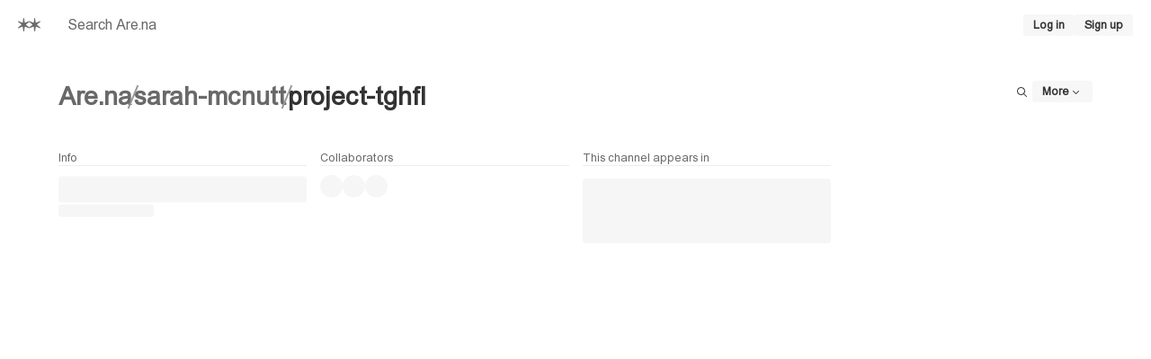

--- FILE ---
content_type: text/html; charset=utf-8
request_url: https://www.are.na/sarah-mcnutt/project-tghfl
body_size: 15600
content:
<!DOCTYPE html><html lang="en"><head><meta charSet="utf-8" data-next-head=""/><meta name="viewport" content="width=device-width, initial-scale=1, viewport-fit=cover" data-next-head=""/><link rel="search" type="application/opensearchdescription+xml" title="Search Are.na" href="/opensearch.xml" data-next-head=""/><meta name="apple-mobile-web-app-status-bar-style" content="black-translucent" data-next-head=""/><meta name="theme-color" content="#FFF" data-next-head=""/><title data-next-head="">Project: TGHFL | Are.na</title><meta name="title" content="Project: TGHFL | Are.na" data-next-head=""/><link rel="canonical" href="https://www.are.na/sarah-mcnutt/project-tghfl" data-next-head=""/><meta property="og:type" content="website" data-next-head=""/><meta property="og:url" content="https://www.are.na/sarah-mcnutt/project-tghfl" data-next-head=""/><meta property="og:title" content="Project: TGHFL | Are.na" data-next-head=""/><meta property="og:site_name" content="Are.na" data-next-head=""/><meta property="og:image" content="https://images.are.na/[base64]" data-next-head=""/><meta property="twitter:title" content="Project: TGHFL | Are.na" data-next-head=""/><meta property="twitter:card" content="summary_large_image" data-next-head=""/><meta property="twitter:url" content="https://www.are.na/sarah-mcnutt/project-tghfl" data-next-head=""/><meta property="twitter:site" content="@aredotna" data-next-head=""/><meta property="twitter:image" content="https://images.are.na/[base64]" data-next-head=""/><link rel="alternate" type="application/rss+xml" title="Project: TGHFL | Are.na" href="https://www.are.na/sarah-mcnutt/project-tghfl/feed/rss" data-next-head=""/><style id="stitches">--sxs{--sxs:0 t-daOMHs t-beCCmj t-jffJHW t-cMwpSL}@media{:root,.t-daOMHs{--colors-gray0:#FFF;--colors-gray1:#F7F7F7;--colors-gray2:#EDEDED;--colors-gray3:#DEDEDE;--colors-gray4:#999;--colors-gray5:#696969;--colors-gray6:#333;--colors-gray7:#000;--colors-red1:#FAF4F3;--colors-red2:#DFBEBE;--colors-red3:#B93D3D;--colors-green1:#F4F8F3;--colors-green2:#B4D6B3;--colors-green3:#238020;--colors-blue1:#EBECF7;--colors-blue2:#3D46C2;--colors-blue3:#00075F;--colors-foregroundShadow:rgba(0, 0, 0, 0.08);--colors-foregroundLight:rgba(0, 0, 0, 0.6);--colors-foregroundHeavy:rgba(0, 0, 0, 0.85);--colors-backgroundShadow:rgba(255, 255, 255, 0.08);--colors-backgroundLight:rgba(247, 247, 247, 0.6);--colors-backgroundHeavy:rgba(255, 255, 255, 0.95);--colors-alert:#E15100;--colors-notification:#A87253;--colors-blend:multiply;--colors-blendInverted:screen;--colors-background:var(--colors-gray0);--colors-foreground:var(--colors-gray7);--colors-link:var(--colors-gray6);--colors-slate:var(--colors-gray5);--colors-focus:var(--colors-blue2);--colors-brandLight:var(--colors-blue1);--colors-brandDark:var(--colors-blue3);--colors-channelPrivate1:var(--colors-red1);--colors-channelPrivate2:var(--colors-red2);--colors-channelPrivate3:var(--colors-red3);--colors-channelPublic1:var(--colors-green1);--colors-channelPublic2:var(--colors-green2);--colors-channelPublic3:var(--colors-green3);--colors-channelClosed1:var(--colors-gray1);--colors-channelClosed2:var(--colors-gray3);--colors-channelClosed3:var(--colors-gray6);--colors-darkModeSetting:"DRKM" 0;--fonts-sans:'areal', 'areal Fallback', Arial, Helvetica, sans-serif, Arial, Helvetica, sans-serif;--fonts-serif:Times New Roman, Times, serif;--fonts-compact:Arial Narrow, Arial, Helvetica, sans-serif;--fonts-mono:'areal', 'areal Fallback', Arial, Helvetica, sans-serif, SFMono-Regular, Menlo, Monaco, Consolas, "Liberation Mono", "Courier New", monospace;--space-1:5px;--space-2:10px;--space-3:15px;--space-4:20px;--space-5:25px;--space-6:35px;--space-7:45px;--space-8:65px;--space-9:80px;--space-10:100px;--space-11:130px;--space-nudge:2px;--sizes-1:5px;--sizes-2:10px;--sizes-3:15px;--sizes-4:20px;--sizes-5:25px;--sizes-6:35px;--sizes-7:45px;--sizes-8:65px;--sizes-9:80px;--sizes-10:100px;--sizes-11:130px;--sizes-nudge:2px;--fontSizes-1:0.78125rem;--fontSizes-2:0.9rem;--fontSizes-3:1rem;--fontSizes-4:1.2rem;--fontSizes-5:1.5rem;--fontSizes-6:1.75rem;--fontSizes-7:2rem;--fontSizes-8:2.5rem;--fontSizes-9:3rem;--radii-1:3px;--radii-round:50%;--radii-pill:9999px;--shadows-1:0px 0px 20px 0px var(--colors-foregroundShadow);--blurs-1:blur(15px)}.t-beCCmj{--colors-gray0:#000;--colors-gray1:#1A1A1A;--colors-gray2:#333333;--colors-gray3:#4F4F4F;--colors-gray4:#696969;--colors-gray5:#B2B2B2;--colors-gray6:#E5E5E5;--colors-gray7:#FFF;--colors-red1:#1A0404;--colors-red2:#412020;--colors-red3:#EB6864;--colors-green1:#121D12;--colors-green2:#2A4C29;--colors-green3:#98DC89;--colors-blue1:#191D52;--colors-blue2:#5E6DEE;--colors-blue3:#C1C4EA;--colors-foregroundShadow:rgba(255, 255, 255, 0.1);--colors-foregroundLight:rgba(255, 255, 255, 0.8);--colors-foregroundHeavy:rgba(255, 255, 255, 0.85);--colors-backgroundShadow:rgba(0, 0, 0, 0.1);--colors-backgroundLight:rgba(26, 26, 26, 0.6);--colors-backgroundHeavy:rgba(0, 0, 0, 0.95);--colors-alert:#FF7A30;--colors-notification:#AC7556;--colors-blend:screen;--colors-blendInverted:multiply;--colors-background:var(--colors-gray0);--colors-foreground:var(--colors-gray7);--colors-link:var(--colors-gray6);--colors-slate:var(--colors-gray5);--colors-focus:var(--colors-blue2);--colors-brandLight:var(--colors-blue1);--colors-brandDark:var(--colors-blue3);--colors-channelPrivate1:var(--colors-red1);--colors-channelPrivate2:var(--colors-red2);--colors-channelPrivate3:var(--colors-red3);--colors-channelPublic1:var(--colors-green1);--colors-channelPublic2:var(--colors-green2);--colors-channelPublic3:var(--colors-green3);--colors-channelClosed1:var(--colors-gray1);--colors-channelClosed2:var(--colors-gray3);--colors-channelClosed3:var(--colors-gray6);--colors-darkModeSetting:"DRKM" 1}.t-jffJHW{--colors-gray0:#F5F1F0;--colors-gray1:#EAE6E5;--colors-gray2:#E0DBDA;--colors-gray3:#CAC5C4;--colors-gray4:#AAA4A3;--colors-gray5:#7F7977;--colors-gray6:#4A4240;--colors-gray7:#342C2A;--colors-red1:#F3EAEC;--colors-red2:#EACCDB;--colors-red3:#C95D9E;--colors-green1:#EAEBE6;--colors-green2:#C0D5BC;--colors-green3:#238020;--colors-blue1:#E2DFE9;--colors-blue2:#8082C5;--colors-blue3:#00075F;--colors-foregroundShadow:rgba(0, 0, 0, 0.08);--colors-foregroundLight:rgba(0, 0, 0, 0.6);--colors-foregroundHeavy:rgba(0, 0, 0, 0.85);--colors-backgroundShadow:rgba(255, 255, 255, 0.08);--colors-backgroundLight:#F5F1F099;--colors-backgroundHeavy:#F5F1F0F2;--colors-alert:#D6540B;--colors-notification:#B47E5F;--colors-blend:multiply;--colors-blendInverted:screen;--colors-background:var(--colors-gray0);--colors-foreground:var(--colors-gray7);--colors-link:var(--colors-gray6);--colors-slate:var(--colors-gray5);--colors-focus:var(--colors-blue2);--colors-brandLight:var(--colors-blue1);--colors-brandDark:var(--colors-blue3);--colors-channelPrivate1:var(--colors-red1);--colors-channelPrivate2:var(--colors-red2);--colors-channelPrivate3:var(--colors-red3);--colors-channelPublic1:var(--colors-green1);--colors-channelPublic2:var(--colors-green2);--colors-channelPublic3:var(--colors-green3);--colors-channelClosed1:var(--colors-gray1);--colors-channelClosed2:var(--colors-gray3);--colors-channelClosed3:var(--colors-gray6);--colors-darkModeSetting:"DRKM" 0}.t-cMwpSL{--colors-gray0:#16171E;--colors-gray1:#191B24;--colors-gray2:#342E38;--colors-gray3:#4F4756;--colors-gray4:#81738C;--colors-gray5:#A798B3;--colors-gray6:#D5CADE;--colors-gray7:#E7DBF0;--colors-red1:#1F1C25;--colors-red2:#432F41;--colors-red3:#CB76A9;--colors-green1:#121D12;--colors-green2:#2A4C29;--colors-green3:#98DC89;--colors-blue1:#191D52;--colors-blue2:#5E6DEE;--colors-blue3:#C1C4EA;--colors-foregroundShadow:rgba(255, 255, 255, 0.1);--colors-foregroundLight:rgba(255, 255, 255, 0.8);--colors-foregroundHeavy:rgba(255, 255, 255, 0.85);--colors-backgroundShadow:rgba(0, 0, 0, 0.1);--colors-backgroundLight:#342E3899;--colors-backgroundHeavy:#16171EF2;--colors-alert:#FF7A30;--colors-notification:#AC7556;--colors-blend:screen;--colors-blendInverted:multiply;--colors-background:var(--colors-gray0);--colors-foreground:var(--colors-gray7);--colors-link:var(--colors-gray6);--colors-slate:var(--colors-gray5);--colors-focus:var(--colors-blue2);--colors-brandLight:var(--colors-blue1);--colors-brandDark:var(--colors-blue3);--colors-channelPrivate1:var(--colors-red1);--colors-channelPrivate2:var(--colors-red2);--colors-channelPrivate3:var(--colors-red3);--colors-channelPublic1:var(--colors-green1);--colors-channelPublic2:var(--colors-green2);--colors-channelPublic3:var(--colors-green3);--colors-channelClosed1:var(--colors-gray1);--colors-channelClosed2:var(--colors-gray3);--colors-channelClosed3:var(--colors-gray6);--colors-darkModeSetting:"DRKM" 1}}--sxs{--sxs:1 k-dNOWux k-cLjNWA k-eyOShd k-kqQlqK k-fLByRu k-bHbNKp k-bEeTBK gvihfA}@media{@keyframes k-dNOWux{100%{transform:translateX(99%)}}@keyframes k-cLjNWA{0%{opacity:0}100%{opacity:100%}}@keyframes k-eyOShd{0%{opacity:0}100%{opacity:1}}@keyframes k-kqQlqK{0%{opacity:0;transform:translateY(calc(var(--space-2)*-1)) scale(.96)}100%{opacity:1;transform:translateY(0) scale(1)}}@keyframes k-fLByRu{from{opacity:0;transform:translateX(calc(100% + var(--space-4)))}to{opacity:1;transform:translateX(0)}}@keyframes k-bHbNKp{0%{opacity:1}100%{opacity:0}}@keyframes k-bEeTBK{from{opacity:1;transform:translateX(var(--radix-toast-swipe-end-x))}to{opacity:0;transform:translateX(calc(100% + var(--space-4)))}}*,*::before,*::after{box-sizing:border-box;font-synthesis:none}html,body,#__next{height:100%;-webkit-font-smoothing:antialiased;-moz-osx-font-smoothing:grayscale;text-rendering:optimizeLegibility;font-optical-sizing:auto;background-color:var(--colors-background);color:var(--colors-foreground);font-family:var(--fonts-sans);font-variation-settings:var(--colors-darkModeSetting)}html,body,div,span,applet,object,iframe,h1,h2,h3,h4,h5,h6,p,blockquote,pre,a,abbr,acronym,address,big,cite,code,del,dfn,em,img,ins,kbd,q,s,samp,small,strike,strong,sub,sup,tt,var,b,u,i,center,dl,dt,dd,ol,ul,li,fieldset,form,label,legend,table,caption,tbody,tfoot,thead,tr,th,td,article,aside,canvas,details,embed,figure,figcaption,footer,header,hgroup,main,menu,nav,output,ruby,section,summary,time,mark,audio,video{margin:0;padding:0;border:0;font-size:100%;font:inherit;vertical-align:baseline;font-weight:400;font-style:normal}html{font-size:16px}article,aside,details,figcaption,figure,footer,header,hgroup,main,menu,nav,section{display:block}*[hidden]{display:none}body{line-height:1}a{text-decoration:none;color:var(--colors-link)}strong,b{font-weight:bold}em,i{font-style:italic}ol,ul{list-style:none}blockquote,q{quotes:none}blockquote:before,blockquote:after,q:before,q:after{content:none}table{border-spacing:0}:focus-visible{outline:1px solid var(--colors-focus)}html[data-reduced-motion="true"] *,html[data-reduced-motion="true"] ::before,html[data-reduced-motion="true"] ::after{transition:none !important;animation:none !important}@media (prefers-reduced-motion: reduce){*,::before,::after{transition:none !important;animation:none !important}}}--sxs{--sxs:2 c-iYglRF PJLV c-iEDhts c-daAoGl c-kINbMZ c-hTwdXI c-bUIkFP c-dDmWjQ c-dUFvmU c-lgwVNZ c-eogPdn c-hNiVqx c-cCfVEt c-ftzJsE c-gbjnmB c-cUoLFD c-gpJXAo c-lhJMUg c-eKamhT c-jOPjty c-kJGseq c-htoFbB c-PJLV c-dTJwak c-dZyCOD c-cZabfP c-eJNopK c-aHiAw c-kNfSEB c-cHOcqd c-fnBQCI c-eJPzpK c-gXJzWm c-khxTAx c-cFFMrz c-kawSXS c-fpBhwK c-gSwbLg c-iHtwUJ c-dQxkem c-eWgxhm c-jSdxBA c-hhLtJw c-bfvwTm c-hdLoZa c-jfYOJE c-dqVyRg c-fmfXXl c-NzYvr c-cWFAkB c-krcXKU c-bprtZ c-ldDPaK c-bDxIGW c-kQxnaS c-brVbdY c-hBAyXr c-bAJdsa c-ixnjYu c-eJSEwV c-hSRqiR c-dZaNqf c-fgtnKU}@media{.c-iYglRF{position:fixed;top:0;left:-100%;width:100%;height:2px;animation:k-dNOWux 60s cubic-bezier(0, 1, 1, 1);animation-fill-mode:forwards;transition:transform 250ms ease-out, opacity 125ms 125ms ease-in;;transform:translate3d(0, 0, 0);z-index:200;background-color:var(--colors-gray4)}.c-iEDhts > svg{display:block;width:100%;height:100%;fill:CurrentColor}.c-daAoGl{flex:1;max-width:50%}@media (max-width: 900px){.c-daAoGl{max-width:75%}}@media (max-width: 520px){.c-daAoGl{max-width:100%}}.c-kINbMZ{-webkit-appearance:none;appearance:none;font-family:var(--fonts-sans);margin:0;outline:none;padding:0;width:100%;-webkit-tap-highlight-color:rgba(0, 0, 0, 0);background-color:var(--colors-gray1);color:var(--colors-gray6);border:1px solid transparent;border-radius:var(--radii-1)}.c-kINbMZ :-webkit-autofill{-webkit-background-clip:text}.c-kINbMZ::placeholder{color:var(--colors-slate)}.c-kINbMZ:hover{background-color:var(--colors-gray2);color:var(--colors-gray6)}.c-kINbMZ:hover::placeholder{color:var(--colors-gray6)}.c-kINbMZ:active{background-color:var(--colors-gray2)}.c-kINbMZ:focus{background-color:var(--colors-gray2);border-color:var(--colors-focus)}.c-kINbMZ:disabled{pointer-events:none;background-color:var(--colors-gray2);color:var(--colors-gray4);cursor:not-allowed}.c-kINbMZ:disabled::placeholder{color:var(--colors-gray4)}.c-hTwdXI{-webkit-appearance:none;appearance:none;padding:0;border:0;margin:0;background-color:transparent;color:inherit;font:inherit;text-align:inherit;cursor:pointer}.c-hTwdXI:disabled{cursor:default}.c-bUIkFP{display:inline-flex;flex-shrink:0;align-items:center;justify-content:center;text-align:center;border-radius:var(--radii-1);cursor:pointer;font-family:var(--fonts-sans);-webkit-user-select:none;user-select:none;text-decoration:none;overflow:hidden;white-space:nowrap;font-weight:bold;background-color:var(--colors-gray1);color:var(--colors-link);border:1px solid transparent;line-height:0;gap:var(--space-1)}.c-bUIkFP:hover{background-color:var(--colors-gray1);color:var(--colors-gray7);border:1px solid var(--colors-gray3)}.c-bUIkFP:active{background-color:var(--colors-gray1);color:var(--colors-gray7);border:1px solid var(--colors-gray7)}.c-bUIkFP:focus-visible{background-color:var(--colors-gray1);color:var(--colors-gray7);border:1px solid var(--colors-focus);outline:none}.c-bUIkFP:disabled{pointer-events:none;background-color:var(--colors-gray1);color:var(--colors-gray4)}.c-dDmWjQ{padding-left:var(--space-8);padding-right:var(--space-8);padding-top:var(--space-6);padding-bottom:var(--space-6)}@media (max-width: 520px){.c-dDmWjQ{padding-left:var(--space-3);padding-right:var(--space-3);padding-top:var(--space-3);padding-bottom:var(--space-3)}}.c-dUFvmU{display:flex;justify-content:space-between;align-items:flex-start;gap:var(--space-4)}@media (max-width: 520px){.c-dUFvmU{flex-direction:column;align-items:stretch}}.c-lgwVNZ{font-family:var(--fonts-sans)}.c-lgwVNZ strong,.c-lgwVNZ b{font-weight:bold}.c-lgwVNZ em,.c-lgwVNZ i{font-style:italic}.c-eogPdn{display:flex;align-items:center;gap:0.5357142857142857em;min-width:0}.c-eogPdn,.c-eogPdn a{color:var(--colors-slate)}.c-eogPdn:hover,.c-eogPdn a:hover{color:var(--colors-foreground)}.c-hNiVqx{background-color:var(--colors-gray4);width:2px;height:1em;flex-shrink:0}.c-cCfVEt{flex-shrink:0}.c-ftzJsE{width:100%;height:100%;overflow:hidden}.c-gbjnmB{display:grid;grid-column-gap:var(--space-3);grid-row-gap:var(--space-3);justify-content:center;grid-template-columns:repeat(auto-fill, minmax(260px, 1fr))}.c-cUoLFD{overflow:hidden;-webkit-hyphens:auto;hyphens:auto}.c-cUoLFD a{text-decoration:none}.c-gpJXAo{display:block;font-size:var(--fontSizes-1);color:var(--colors-gray5);border-bottom:1px solid var(--colors-gray2);padding-bottom:var(--space-nudge);margin-bottom:var(--space-2);height:-moz-fit-content;height:fit-content}.c-lhJMUg{position:relative;overflow:hidden;background-color:var(--colors-gray1);border-radius:var(--radii-1)}.c-lhJMUg::after{animation-name:k-cLjNWA;animation-duration:500ms;animation-direction:alternate;animation-iteration-count:infinite;animation-timing-function:ease-in-out;background-color:var(--colors-gray2);border-radius:inherit;position:absolute;bottom:0;top:0;left:0;right:0;content:""}.c-eKamhT{position:fixed;bottom:0;right:0;display:flex;flex-direction:column;padding:var(--space-4);gap:var(--space-1);width:390px;max-width:100vw;margin:0;list-style:none;z-index:2147483647;outline:none}.c-jOPjty{display:flex;align-items:center;justify-content:space-between;position:fixed;bottom:0;left:0;right:0;padding-bottom:env(safe-area-inset-bottom);padding-left:env(safe-area-inset-left);padding-right:env(safe-area-inset-right);z-index:100}.c-jOPjty::before{content:"";position:absolute;bottom:0;left:0;right:0;height:166%;background:var(--colors-background);-webkit-mask-image:linear-gradient(to bottom, rgba(0, 0, 0, 0.000) 0.0%, rgba(0, 0, 0, 0.010) 6.3%, rgba(0, 0, 0, 0.038) 12.5%, rgba(0, 0, 0, 0.084) 18.8%, rgba(0, 0, 0, 0.146) 25.0%, rgba(0, 0, 0, 0.222) 31.3%, rgba(0, 0, 0, 0.309) 37.5%, rgba(0, 0, 0, 0.402) 43.8%, rgba(0, 0, 0, 0.500) 50.0%, rgba(0, 0, 0, 0.598) 56.3%, rgba(0, 0, 0, 0.691) 62.5%, rgba(0, 0, 0, 0.778) 68.8%, rgba(0, 0, 0, 0.854) 75.0%, rgba(0, 0, 0, 0.916) 81.3%, rgba(0, 0, 0, 0.962) 87.5%, rgba(0, 0, 0, 0.990) 93.8%, rgba(0, 0, 0, 1.000) 100.0%);mask-image:linear-gradient(to bottom, rgba(0, 0, 0, 0.000) 0.0%, rgba(0, 0, 0, 0.010) 6.3%, rgba(0, 0, 0, 0.038) 12.5%, rgba(0, 0, 0, 0.084) 18.8%, rgba(0, 0, 0, 0.146) 25.0%, rgba(0, 0, 0, 0.222) 31.3%, rgba(0, 0, 0, 0.309) 37.5%, rgba(0, 0, 0, 0.402) 43.8%, rgba(0, 0, 0, 0.500) 50.0%, rgba(0, 0, 0, 0.598) 56.3%, rgba(0, 0, 0, 0.691) 62.5%, rgba(0, 0, 0, 0.778) 68.8%, rgba(0, 0, 0, 0.854) 75.0%, rgba(0, 0, 0, 0.916) 81.3%, rgba(0, 0, 0, 0.962) 87.5%, rgba(0, 0, 0, 0.990) 93.8%, rgba(0, 0, 0, 1.000) 100.0%);-webkit-mask-image:linear-gradient(to bottom, rgba(0, 0, 0, 0.000) 0.0%, rgba(0, 0, 0, 0.010) 6.3%, rgba(0, 0, 0, 0.038) 12.5%, rgba(0, 0, 0, 0.084) 18.8%, rgba(0, 0, 0, 0.146) 25.0%, rgba(0, 0, 0, 0.222) 31.3%, rgba(0, 0, 0, 0.309) 37.5%, rgba(0, 0, 0, 0.402) 43.8%, rgba(0, 0, 0, 0.500) 50.0%, rgba(0, 0, 0, 0.598) 56.3%, rgba(0, 0, 0, 0.691) 62.5%, rgba(0, 0, 0, 0.778) 68.8%, rgba(0, 0, 0, 0.854) 75.0%, rgba(0, 0, 0, 0.916) 81.3%, rgba(0, 0, 0, 0.962) 87.5%, rgba(0, 0, 0, 0.990) 93.8%, rgba(0, 0, 0, 1.000) 100.0%);pointer-events:none;z-index:-1}.c-kJGseq{display:flex;align-items:center;justify-content:center;flex:1;padding-top:var(--space-3);padding-bottom:var(--space-3)}.c-htoFbB{display:grid;grid-template-columns:repeat(12, 1fr);grid-gap:var(--space-3)}@media (max-width: 900px){.c-htoFbB{grid-template-columns:1fr}}@media (max-width: 900px){.c-htoFbB > div{grid-column:span 12}}.c-dTJwak{font-size:var(--fontSizes-1);line-height:1.35;font-family:var(--fonts-sans);color:var(--colors-slate)}.c-dTJwak > input,.c-dTJwak > textarea{margin-top:var(--space-1)}.c-dZyCOD{display:flex;align-items:center;font-weight:bold;gap:var(--space-2);-webkit-user-select:none;user-select:none;color:var(--colors-slate);cursor:pointer}.c-dZyCOD:hover,.c-dZyCOD:focus{color:var(--colors-foreground)}.c-dZyCOD:focus{outline:0}.c-dZyCOD:focus > div{border-color:var(--colors-focus)}.c-dZyCOD:disabled > div{color:var(--colors-gray4);border-color:var(--colors-gray4)}.c-cZabfP{all:unset;background-color:var(--colors-background);width:12px;height:12px;border-radius:var(--radii-1);display:flex;align-items:center;justify-content:center;color:var(--colors-slate);border:1px solid var(--colors-slate)}.c-cZabfP:focus{border-color:var(--colors-focus)}.c-cZabfP:disabled{color:var(--colors-gray4);border-color:var(--colors-gray4)}.c-eJNopK{display:flex;justify-content:flex-end;align-items:center;gap:var(--space-2)}.c-aHiAw{height:24px;width:24px}@media (max-width: 520px){.c-aHiAw{height:24px !important;width:24px !important;padding-left:0 !important;padding-right:0 !important}}.c-aHiAw{font-size:var(--fontSizes-1);background-color:var(--colors-gray1)}.c-aHiAw:hover{background-color:var(--colors-gray1);color:var(--colors-gray7);border:1px solid var(--colors-gray3)}.c-aHiAw:active{background-color:var(--colors-gray1);color:var(--colors-gray7);border:1px solid var(--colors-gray7)}.c-kNfSEB{display:flex;position:relative;background-color:var(--colors-gray2);overflow:hidden;flex-shrink:0}.c-cHOcqd{position:relative}.c-cHOcqd .c-jryhps{opacity:0;transform:translateY(2px);transition:opacity 50ms, visibility 50ms;visibility:hidden}.c-cHOcqd:hover .c-jryhps{opacity:1;visibility:visible}.c-fnBQCI{position:relative;display:flex;align-items:center;justify-content:center;text-align:left;overflow:hidden;width:100%;height:100%;background-color:transparent}.c-eJPzpK{position:absolute;right:var(--space-2);bottom:var(--space-2);display:flex;align-items:center;gap:var(--space-1)}.c-gXJzWm{display:flex;flex-direction:row;align-items:center;gap:var(--space-8);color:var(--colors-link);margin-left:auto;margin-right:auto;width:-moz-fit-content;width:fit-content}.c-khxTAx,.c-khxTAx div,.c-khxTAx figure,.c-khxTAx section,.c-khxTAx blockquote,.c-khxTAx article,.c-khxTAx section,.c-khxTAx header{display:flex;flex-direction:column;gap:var(--space-2)}.c-khxTAx p,.c-khxTAx ul,.c-khxTAx ol,.c-khxTAx pre,.c-khxTAx blockquote,.c-khxTAx h1,.c-khxTAx h2,.c-khxTAx h3,.c-khxTAx h4,.c-khxTAx h5,.c-khxTAx h6,.c-khxTAx hr{margin:0;padding:0}.c-khxTAx h1,.c-khxTAx h2,.c-khxTAx h3,.c-khxTAx h4,.c-khxTAx h5,.c-khxTAx h6{font-weight:bold}.c-khxTAx blockquote{border-left:1px solid var(--colors-gray2);padding-left:var(--space-2)}.c-khxTAx pre{background-color:var(--colors-gray1);padding-left:var(--space-2);padding-right:var(--space-2);padding-top:var(--space-1);padding-bottom:var(--space-1);overflow:auto}.c-khxTAx pre code{font-family:var(--fonts-mono);font-variation-settings:"MONO" 100;padding:0;background-color:transparent;font-size:100%}.c-khxTAx code{background-color:var(--colors-gray2);mix-blend-mode:var(--colors-blend);font-family:var(--fonts-mono);font-variation-settings:"MONO" 75;padding-left:var(--space-1);padding-right:var(--space-1);padding-top:var(--space-nudge);padding-bottom:var(--space-nudge);border-radius:var(--radii-1);font-size:0.95em}.c-khxTAx a{font-weight:bold;color:var(--colors-link)}.c-khxTAx i,.c-khxTAx em{font-style:italic;font-variation-settings:"slnt" -12}.c-khxTAx b,.c-khxTAx strong{font-weight:bold}.c-khxTAx hr{border:none;height:1px;width:100%;background-color:var(--colors-gray2)}.c-khxTAx img{display:block;max-width:100%;height:auto}.c-khxTAx figcaption{font-size:var(--fontSizes-1);line-height:1.35}.c-khxTAx mark{background-color:var(--colors-blue1);color:var(--colors-foreground)}.c-khxTAx ul{list-style-type:disc;padding-left:var(--space-3)}.c-khxTAx ol{list-style-type:decimal;padding-left:var(--space-4)}.c-khxTAx table{width:100%;border-collapse:collapse;border:1px solid var(--colors-gray2);overflow:auto}.c-khxTAx tr{border-bottom:1px solid var(--colors-gray2)}.c-khxTAx th{border:1px solid var(--colors-gray2);padding-top:var(--space-1);padding-bottom:var(--space-1);padding-left:var(--space-2);padding-right:var(--space-2);text-align:center}.c-khxTAx td{border:1px solid var(--colors-gray2);padding-top:var(--space-1);padding-bottom:var(--space-1);padding-left:var(--space-2);padding-right:var(--space-2);font-weight:normal}.c-cFFMrz{border-radius:var(--radii-1);background-color:var(--colors-background);color:var(--colors-link);border:1px solid;border-color:var(--colors-gray3);overflow:hidden}.c-kawSXS{position:relative;flex-shrink:0}.c-fpBhwK{display:block;max-width:100%;max-height:100%;opacity:0}.c-gSwbLg{display:flex;width:100%;height:40px;border-bottom:1px solid var(--colors-gray2)}.c-gSwbLg:hover{background-color:var(--colors-gray1)}.c-iHtwUJ{width:100%;height:calc(100dvh - 55px);display:flex}.c-dQxkem{flex:2;min-width:0;overflow:auto;-webkit-overflow-scrolling:touch}@media (max-width: 520px){.c-dQxkem{height:50vh}}.c-eWgxhm{position:relative;width:1px;background-color:var(--colors-gray2);transition:background-color 200ms}@media (max-width: 520px){.c-eWgxhm{display:none}}.c-eWgxhm:before{content:"";position:absolute;top:0;left:50%;bottom:0;width:3px;background-color:transparent;transform:translateX(-50%);pointer-events:none;transition:background-color 200ms}.c-eWgxhm:after{content:"";position:absolute;top:0;left:50%;bottom:0;width:var(--sizes-3);cursor:ew-resize;transform:translateX(-50%)}.c-eWgxhm:hover{background-color:var(--colors-blue2)}.c-eWgxhm:hover:before{background-color:var(--colors-blue2)}.c-eWgxhm:active{background-color:var(--colors-blue3)}.c-jSdxBA{overflow:auto;-webkit-overflow-scrolling:touch;padding:var(--space-4);padding-bottom:var(--space-8);transition:opacity 200ms}@media (max-width: 520px){.c-jSdxBA{flex:1;width:100% !important}}.c-hhLtJw{padding-left:var(--space-4);padding-right:var(--space-4);border-bottom:1px solid var(--colors-gray1);display:flex;justify-content:space-between;align-items:center;gap:var(--space-2);position:fixed;top:0;background-color:var(--colors-background);z-index:100;height:55px;width:100%}.c-bfvwTm{position:relative;white-space:nowrap;width:100%;overflow:hidden}.c-hdLoZa{position:absolute;width:100%;cursor:pointer;display:flex;justify-content:center;border-radius:0 0 var(--radii-2) var(--radii-2);opacity:1;transition:opacity 250ms}.c-hdLoZa > svg{transition:transform 250ms}.c-jfYOJE:hover{color:var(--colors-foreground) !important}.c-dqVyRg{display:flex;justify-content:center;align-items:center;color:var(--colors-gray4);height:var(--sizes-10)}.c-fmfXXl{position:relative;top:-55px;height:0;visibility:hidden}.c-NzYvr{padding:var(--space-3);background-color:var(--colors-gray1);color:var(--colors-foreground);border-top:1px solid;border-color:var(--colors-gray2);height:100%}.c-cWFAkB{border:1px solid var(--colors-gray2);border-radius:var(--radii-1);box-shadow:var(--shadows-1);padding-left:var(--space-3);padding-right:var(--space-3);overflow:auto;-webkit-overflow-scrolling:touch}.c-krcXKU{padding-top:var(--space-3);padding-bottom:var(--space-3);border-bottom:1px solid var(--colors-gray1);color:var(--colors-slate)}.c-bprtZ ul li{padding-top:var(--space-3);padding-bottom:var(--space-3);display:flex;align-items:center;justify-content:space-between;border-bottom:1px solid var(--colors-gray1)}.c-bprtZ ul li:after{content:'•';margin-right:var(--space-2);color:var(--colors-gray3);font-size:var(--fontSizes-5);line-height:0}.c-bprtZ a{font-weight:bold;color:currentColor}.c-ldDPaK{position:relative;padding:var(--space-3);border:2px solid var(--colors-gray2)}.c-ldDPaK .c-hRIxJA{opacity:0;transform:translateY(2px);transition:opacity 50ms, visibility 50ms;visibility:hidden}.c-ldDPaK:hover .c-hRIxJA{opacity:1;visibility:visible}.c-bDxIGW ul li{padding-top:var(--space-3);padding-bottom:var(--space-3);border-bottom:1px solid var(--colors-gray1)}.c-bDxIGW a{font-weight:bold;color:currentColor}.c-kQxnaS{fill:var(--colors-background)}.c-brVbdY{display:grid;grid-template-columns:repeat(6, 1fr);column-gap:var(--space-8);row-gap:var(--space-8)}@media (max-width: 900px){.c-brVbdY{column-gap:var(--space-4);row-gap:var(--space-8)}}@media (max-width: 520px){.c-brVbdY{row-gap:var(--space-6)}}.c-hBAyXr{display:flex;flex-direction:column;position:relative;gap:var(--space-4)}@media (max-width: 520px){.c-hBAyXr{gap:var(--space-3)}}.c-bAJdsa{font-family:var(--fonts-mono);font-variation-settings:"MONO" 100;align-items:center;-webkit-appearance:none;appearance:none;background-color:var(--colors-gray1);border-radius:var(--radii-1);border-width:0;color:var(--colors-slate);display:inline-flex;flex-shrink:0;font-size:10px;font-variant-numeric:tabular-nums;font-weight:600;height:18px;justify-content:center;line-height:0;outline:none;padding-left:6px;padding-right:6px;text-decoration:none;text-transform:uppercase;-webkit-user-select:none;user-select:none;vertical-align:middle;white-space:nowrap}.c-bAJdsa:disabled{pointer-events:none}.c-ixnjYu{color:var(--colors-primary)}.c-eJSEwV{margin-bottom:auto;color:var(--colors-slate)}.c-hSRqiR{position:absolute;top:0;left:0;right:0;bottom:0;z-index:1}.c-dZaNqf{display:flex;align-items:flex-start;gap:var(--space-2);padding:var(--space-3);border:1px solid var(--colors-gray3);border-radius:var(--radii-1);width:-moz-fit-content;width:fit-content}.c-dZaNqf a{font-weight:bold}.c-fgtnKU,.c-fgtnKU div,.c-fgtnKU figure,.c-fgtnKU section,.c-fgtnKU blockquote,.c-fgtnKU article,.c-fgtnKU section,.c-fgtnKU header{display:flex;flex-direction:column;gap:var(--space-2)}.c-fgtnKU p,.c-fgtnKU ul,.c-fgtnKU ol,.c-fgtnKU pre,.c-fgtnKU blockquote,.c-fgtnKU h1,.c-fgtnKU h2,.c-fgtnKU h3,.c-fgtnKU h4,.c-fgtnKU h5,.c-fgtnKU h6,.c-fgtnKU hr{margin:0;padding:0}.c-fgtnKU h1,.c-fgtnKU h2,.c-fgtnKU h3,.c-fgtnKU h4,.c-fgtnKU h5,.c-fgtnKU h6{font-weight:bold}.c-fgtnKU blockquote{border-left:1px solid var(--colors-gray2);padding-left:var(--space-2)}.c-fgtnKU pre{background-color:var(--colors-gray1);padding-left:var(--space-2);padding-right:var(--space-2);padding-top:var(--space-1);padding-bottom:var(--space-1);overflow:auto}.c-fgtnKU pre code{font-family:var(--fonts-mono);font-variation-settings:"MONO" 100;padding:0;background-color:transparent;font-size:100%}.c-fgtnKU code{background-color:var(--colors-gray2);mix-blend-mode:var(--colors-blend);font-family:var(--fonts-mono);font-variation-settings:"MONO" 75;padding-left:var(--space-1);padding-right:var(--space-1);padding-top:var(--space-nudge);padding-bottom:var(--space-nudge);border-radius:var(--radii-1);font-size:0.95em}.c-fgtnKU a{font-weight:bold;color:var(--colors-link)}.c-fgtnKU i,.c-fgtnKU em{font-style:italic;font-variation-settings:"slnt" -12}.c-fgtnKU b,.c-fgtnKU strong{font-weight:bold}.c-fgtnKU hr{border:none;height:1px;width:100%;background-color:var(--colors-gray2)}.c-fgtnKU img{display:block;max-width:100%;height:auto}.c-fgtnKU figcaption{font-size:var(--fontSizes-1);line-height:1.35}.c-fgtnKU mark{background-color:var(--colors-blue1);color:var(--colors-foreground)}.c-fgtnKU ul{list-style-type:disc;padding-left:var(--space-3)}.c-fgtnKU ol{list-style-type:decimal;padding-left:var(--space-4)}.c-fgtnKU table{width:100%;border-collapse:collapse;border:1px solid var(--colors-gray2);overflow:auto}.c-fgtnKU tr{border-bottom:1px solid var(--colors-gray2)}.c-fgtnKU th{border:1px solid var(--colors-gray2);padding-top:var(--space-1);padding-bottom:var(--space-1);padding-left:var(--space-2);padding-right:var(--space-2);text-align:center}.c-fgtnKU td{border:1px solid var(--colors-gray2);padding-top:var(--space-1);padding-bottom:var(--space-1);padding-left:var(--space-2);padding-right:var(--space-2);font-weight:normal}.c-fgtnKU,.c-fgtnKU div,.c-fgtnKU figure,.c-fgtnKU section,.c-fgtnKU blockquote,.c-fgtnKU tbody,.c-fgtnKU tr,.c-fgtnKU td,.c-fgtnKU article,.c-fgtnKU section,.c-fgtnKU header{gap:var(--space-4)}.c-fgtnKU h1{font-size:var(--fontSizes-7);line-height:1.25}.c-fgtnKU h2{font-size:var(--fontSizes-6);line-height:1.25}.c-fgtnKU h3{font-size:var(--fontSizes-5);line-height:1.25}.c-fgtnKU h4{font-size:var(--fontSizes-4);line-height:1.45}.c-fgtnKU h5{font-size:var(--fontSizes-3);line-height:1.45}.c-fgtnKU h6{font-size:var(--fontSizes-2);line-height:1.45}}--sxs{--sxs:3 c-kINbMZ-dnoiPW-variant-default c-bUIkFP-jzSEFA-size-sm c-lgwVNZ-Oovis-size-2xl c-hNiVqx-lHwZu-variant-and c-eogPdn-jAkmBv-active-true c-bUIkFP-sAxbx-size-icon c-ftzJsE-gidtAM-direction-vertical c-lgwVNZ-gyaQWK-size-xs c-PJLV-eEBDdL-span-narrow c-bUIkFP-bkODht-size-md c-lgwVNZ-crcoOa-size-sm c-kNfSEB-rloUt-variant-round c-kNfSEB-XPzZk-size-xs c-gbjnmB-cPxgeA-layout-2-up c-PJLV-iIVauM-span-center c-lgwVNZ-hvnwLD-size-md c-jSdxBA-bDGmTT-mode-Idle c-lgwVNZ-cKptzc-size-lg c-lgwVNZ-iepcqn-ellipsis-true c-PJLV-YeiRX-span-half c-gbjnmB-GaBpV-layout-compact c-hdLoZa-boHwDt-expanded-false c-jfYOJE-iaJGrk-active-false c-jfYOJE-jqbWUN-active-true c-hNiVqx-fvIekQ-variant-or c-cFFMrz-uWqWv-active-true c-PJLV-dvxAno-span-left c-PJLV-jqPVUp-span-right c-PJLV-kDvZlS-span-full c-cFFMrz-flyPkO-premium-true c-bprtZ-hXwUpj-state-inProgress c-bprtZ-ifYKZQ-state-completed c-lgwVNZ-gAIwWS-hyphenate-true c-lgwVNZ-cLwtBv-size-xl c-PJLV-lcyXCl-span-wrap c-PJLV-fFwslm-span-quarter c-lgwVNZ-jEHjPF-size-3xl c-hBAyXr-dLsVNt-size-small c-ixnjYu-bdLxbs-size-small c-eJSEwV-jHzGZv-size-small c-dZaNqf-YUgcl-variant-default c-dZaNqf-YUgcl-variant-loading}@media{.c-kINbMZ-dnoiPW-variant-default{font-size:var(--fontSizes-3);line-height:1.45;height:40px;padding-left:var(--space-2);padding-right:var(--space-2)}.c-bUIkFP-jzSEFA-size-sm{height:24px;padding-left:var(--space-2);padding-right:var(--space-2);font-size:var(--fontSizes-1)}@media (max-width: 520px){.c-bUIkFP-jzSEFA-size-sm{height:37px;padding-left:var(--space-3);padding-right:var(--space-3)}}.c-lgwVNZ-Oovis-size-2xl{font-size:var(--fontSizes-6);line-height:1.25}.c-hNiVqx-lHwZu-variant-and{transform:rotate(22.5deg)}.c-eogPdn-jAkmBv-active-true,.c-eogPdn-jAkmBv-active-true a{color:var(--colors-link)}.c-bUIkFP-sAxbx-size-icon{height:24px;width:24px;font-size:var(--fontSizes-1)}@media (max-width: 520px){.c-bUIkFP-sAxbx-size-icon{height:37px;width:37px}}.c-bUIkFP-sAxbx-size-icon{background-color:var(--colors-backgroundHeavy)}.c-bUIkFP-sAxbx-size-icon:hover{background-color:var(--colors-gray1);color:var(--colors-link);border:1px solid var(--colors-gray1)}.c-bUIkFP-sAxbx-size-icon:active{background-color:var(--colors-gray1);color:var(--colors-gray7);border:1px solid var(--colors-gray3)}.c-bUIkFP-sAxbx-size-icon:focus-visible{background-color:var(--colors-gray1);color:var(--colors-link);border:1px solid var(--colors-focus)}.c-bUIkFP-sAxbx-size-icon:disabled{background-color:transparent;color:var(--colors-gray4);border:1px solid transparent}.c-ftzJsE-gidtAM-direction-vertical{-webkit-mask-image:linear-gradient(to top, transparent 0%, #fff 33%);mask-image:linear-gradient(to top, transparent 0%, #fff 33%)}.c-lgwVNZ-gyaQWK-size-xs{font-size:var(--fontSizes-1);line-height:1.35}.c-PJLV-eEBDdL-span-narrow{grid-column:5 / span 4}@media (max-width: 1200px){.c-PJLV-eEBDdL-span-narrow{grid-column:4 / span 6}}.c-bUIkFP-bkODht-size-md{height:28px;padding-left:var(--space-3);padding-right:var(--space-3);font-size:var(--fontSizes-2)}@media (max-width: 520px){.c-bUIkFP-bkODht-size-md{height:37px;padding-left:var(--space-4);padding-right:var(--space-4)}}.c-lgwVNZ-crcoOa-size-sm{font-size:var(--fontSizes-2);line-height:1.45}.c-kNfSEB-rloUt-variant-round{border-radius:var(--radii-round)}.c-kNfSEB-XPzZk-size-xs{width:25px;height:25px}@media (max-width: 520px){.c-gbjnmB-cPxgeA-layout-2-up{grid-template-columns:repeat(auto-fill, minmax(150px, 1fr));grid-column-gap:var(--space-1);grid-row-gap:var(--space-1)}}.c-PJLV-iIVauM-span-center{grid-column:5 / span 4}@media (max-width: 1800px){.c-PJLV-iIVauM-span-center{grid-column:4 / span 6}}.c-lgwVNZ-hvnwLD-size-md{font-size:var(--fontSizes-3);line-height:1.45}.c-jSdxBA-bDGmTT-mode-Idle{opacity:1}.c-lgwVNZ-cKptzc-size-lg{font-size:var(--fontSizes-4);line-height:1.45}.c-lgwVNZ-iepcqn-ellipsis-true{overflow:hidden;text-overflow:ellipsis;white-space:nowrap}.c-PJLV-YeiRX-span-half{grid-column:span 6}.c-gbjnmB-GaBpV-layout-compact{grid-template-columns:repeat(auto-fill, minmax(220px, 1fr))}@media (max-width: 520px){.c-gbjnmB-GaBpV-layout-compact{grid-template-columns:repeat(auto-fill, minmax(160px, 1fr));grid-column-gap:var(--space-2);grid-row-gap:var(--space-2)}}.c-hdLoZa-boHwDt-expanded-false{height:var(--sizes-7);align-items:flex-end;left:0;bottom:0;background:linear-gradient(to top, var(--colors-background) 0%, transparent 100%)}.c-hdLoZa-boHwDt-expanded-false svg{transform:translateY(calc(var(--sizes-1)*-1))}.c-hdLoZa-boHwDt-expanded-false:hover{opacity:0.5}.c-hdLoZa-boHwDt-expanded-false:hover > svg{transform:translateY(0)}.c-jfYOJE-iaJGrk-active-false{color:var(--colors-gray4) !important}.c-jfYOJE-jqbWUN-active-true{color:var(--colors-link) !important;pointer-events:none}.c-hNiVqx-fvIekQ-variant-or{border-radius:var(--radii-round);width:var(--sizes-1);height:var(--sizes-1)}.c-cFFMrz-uWqWv-active-true{background-color:var(--colors-gray1);border-color:var(--colors-gray2)}.c-cFFMrz-uWqWv-active-true button{mix-blend-mode:var(--colors-blend)}.c-PJLV-dvxAno-span-left{grid-column:span 4}@media (max-width: 1800px){.c-PJLV-dvxAno-span-left{grid-column:span 3}}.c-PJLV-jqPVUp-span-right{grid-column:span 4}@media (max-width: 1800px){.c-PJLV-jqPVUp-span-right{grid-column:span 6}}.c-PJLV-kDvZlS-span-full{grid-column:span 12}.c-cFFMrz-flyPkO-premium-true{border-color:var(--colors-blue2)}.c-bprtZ-hXwUpj-state-inProgress ul li:after{color:var(--colors-notification)}.c-bprtZ-ifYKZQ-state-completed ul li{color:var(--colors-slate)}.c-bprtZ-ifYKZQ-state-completed ul li:after{color:var(--colors-gray3)}.c-lgwVNZ-gAIwWS-hyphenate-true{word-wrap:break-word;word-break:break-word;-webkit-hyphens:auto;hyphens:auto}.c-lgwVNZ-cLwtBv-size-xl{font-size:var(--fontSizes-5);line-height:1.25}.c-PJLV-lcyXCl-span-wrap{grid-column:auto / -1}.c-PJLV-fFwslm-span-quarter{grid-column:span 3}.c-lgwVNZ-jEHjPF-size-3xl{font-size:var(--fontSizes-7);line-height:1.25}.c-hBAyXr-dLsVNt-size-small{grid-column:span 2}@media (max-width: 900px){.c-hBAyXr-dLsVNt-size-small{grid-column:span 3}}@media (max-width: 520px){.c-hBAyXr-dLsVNt-size-small{grid-column:span 6}}.c-ixnjYu-bdLxbs-size-small{font-size:var(--fontSizes-4);line-height:1.45}@media (max-width: 520px){.c-ixnjYu-bdLxbs-size-small{font-size:var(--fontSizes-2);line-height:1.45}}.c-eJSEwV-jHzGZv-size-small{font-size:var(--fontSizes-3);line-height:1.45}@media (max-width: 520px){.c-eJSEwV-jHzGZv-size-small{font-size:var(--fontSizes-2);line-height:1.45}}.c-dZaNqf-YUgcl-variant-default{background-color:var(--colors-backgroundHeavy)}.c-dZaNqf-YUgcl-variant-default,.c-dZaNqf-YUgcl-variant-default a:not(.c-hTwdXI:where(.c-bUIkFP)){color:var(--colors-foreground)}.c-dZaNqf-YUgcl-variant-loading{background-color:var(--colors-backgroundHeavy)}.c-dZaNqf-YUgcl-variant-loading,.c-dZaNqf-YUgcl-variant-loading a:not(.c-hTwdXI:where(.c-bUIkFP)){color:var(--colors-foreground)}}--sxs{--sxs:5 c-PJLV-eUMklM-cv c-PJLV-iOYGLT-cv}@media{.c-PJLV-eUMklM-cv{color:var(--colors-channelClosed3)}.c-PJLV-iOYGLT-cv{color:var(--colors-channelPublic3)}}--sxs{--sxs:6 PJLV-ieOnZbV-css PJLV-ikGhNDq-css PJLV-icigUDU-css PJLV-ifowKeA-css c-iEDhts-idrkDTT-css PJLV-icmpvrW-css PJLV-idNqqUz-css PJLV-iceiSwy-css PJLV-ieAdznm-css c-kINbMZ-idLdWsb-css PJLV-idHHgcm-css c-hTwdXI-ijlPrEm-css PJLV-illGyZa-css PJLV-iigdUtW-css PJLV-ihFephk-css c-lgwVNZ-idbzpDl-css c-hNiVqx-ieSmJgf-css PJLV-iheWKNJ-css c-hTwdXI-illVfQI-css c-cCfVEt-iEswfp-css c-gbjnmB-iletLZi-css PJLV-ilgyWCd-css c-lgwVNZ-igJahmN-css c-lhJMUg-iyNPUR-css c-cCfVEt-ikYthgw-css PJLV-icOhh-css PJLV-icTYvpM-css c-hTwdXI-ilgCsN-css c-iEDhts-iXCuJk-css PJLV-ibBFAwX-css PJLV-icDhRmp-css c-PJLV-idnoUQF-css c-iEDhts-iiAXXON-css c-cCfVEt-idNqCDY-css PJLV-ibeTnUS-css PJLV-iiLrMfY-css PJLV-ijxSLVo-css c-hTwdXI-idhzjXW-css c-lgwVNZ-ibQDgpH-css PJLV-icQFdVt-css c-hTwdXI-icuqZCz-css c-lhJMUg-ibdvkCu-css PJLV-ihIOuyB-css PJLV-idaCYYM-css PJLV-ikcWCwB-css PJLV-ilmKZPp-css PJLV-ijGHXUj-css PJLV-iedbsWA-css c-lhJMUg-ifVdmLT-css c-lgwVNZ-ijhpJhK-css PJLV-igonjiY-css PJLV-ijVENBK-css PJLV-igKfRQG-css PJLV-igBLgCk-css c-kawSXS-ihutaWv-css c-lgwVNZ-icQFdVt-css PJLV-ifaoEIP-css PJLV-ijRKGQe-css PJLV-idsQuIH-css PJLV-iiPLHWq-css PJLV-icSvhVw-css c-lgwVNZ-idHTEdC-css PJLV-ieFAMFl-css PJLV-iduGDES-css PJLV-ihzwpVF-css c-lgwVNZ-ilgCsN-css PJLV-idxXmJR-css c-htoFbB-igTVPzR-css c-lgwVNZ-idCLvjv-css c-iEDhts-ihbrsya-css c-lgwVNZ-icfVDbL-css PJLV-ibWRrUA-css c-hTwdXI-ihLMfHx-css c-gSwbLg-iixInuf-css PJLV-ibiLNEo-css c-eJNopK-iknmidH-css c-lgwVNZ-ikZaagi-css PJLV-iiuUjzx-css PJLV-iiHRfgF-css PJLV-ibACuTz-css PJLV-idaznFk-css c-cCfVEt-ihFUfoR-css c-cCfVEt-ibLojnD-css PJLV-icXqJcN-css PJLV-ikOevU-css c-lgwVNZ-idCfIfO-css PJLV-ihAchyk-css c-lgwVNZ-icLtqsg-css c-lgwVNZ-ieAdznm-css c-lgwVNZ-ikQdYUV-css PJLV-idhzjXW-css c-lgwVNZ-iiZdELB-css c-hNiVqx-ikxPsUw-css PJLV-ifDvxGU-css c-iEDhts-idpZjsa-css c-gbjnmB-ilppGPL-css PJLV-ioZbtW-css PJLV-ieOHpvy-css PJLV-iRFFzR-css PJLV-inIDvk-css c-fpBhwK-inIDvk-css PJLV-iefURLy-css PJLV-ihxLdXO-css PJLV-ikETDKS-css PJLV-iccbXmD-css c-lgwVNZ-ifQJVAd-css PJLV-igiNOxa-css c-iEDhts-idJZCDO-css c-lgwVNZ-imBKUw-css c-gbjnmB-ieJbTfQ-css PJLV-ihBcjLT-css PJLV-iIQkUw-css PJLV-iiVTiBq-css PJLV-icerrZP-css PJLV-iioYBId-css PJLV-idyxALl-css c-lgwVNZ-ideMeaq-css PJLV-iiPBCMY-css PJLV-ifzZpNe-css c-htoFbB-igkxHhD-css c-lgwVNZ-ilcrJJR-css PJLV-ihFfyHf-css PJLV-ijQlFHl-css c-cFFMrz-ilkBNdM-css PJLV-ibPNjhd-css PJLV-ieYnKgr-css PJLV-ilfVcxd-css c-lgwVNZ-ibyqvYJ-css c-lgwVNZ-ieKOUxi-css c-hTwdXI-ijOQCUh-css PJLV-iiuOObh-css PJLV-idFhNOm-css PJLV-ikMwIco-css PJLV-ilgCsN-css c-lgwVNZ-ihrxOBu-css c-gbjnmB-ifxrEBZ-css PJLV-iicuPMM-css c-lgwVNZ-ihUWYxz-css c-lgwVNZ-idUlzrA-css PJLV-ieJSnzw-css PJLV-ihakyQ-css PJLV-ifzxwvH-css PJLV-ikWAqkN-css c-fpBhwK-igxAxzN-css PJLV-idqntOr-css PJLV-iehlTRs-css PJLV-ietFqOa-css PJLV-ivatqB-css c-iEDhts-ijySgfy-css c-iEDhts-iguhsxZ-css PJLV-icxAuMD-css c-lgwVNZ-ijsdLyd-css c-lgwVNZ-ifwkcNX-css c-PJLV-idBFJVN-css PJLV-ifESiDK-css PJLV-iiNRzof-css PJLV-ikrXeos-css PJLV-idUvdCq-css PJLV-ifNvXDc-css c-cCfVEt-iiVYNqG-css c-lgwVNZ-icrowQa-css c-cCfVEt-ijSnwio-css c-kINbMZ-ibuqPXN-css PJLV-ifCVYcu-css PJLV-ifSjwKB-css PJLV-icRMpeq-css c-lgwVNZ-ieiDjys-css}@media{.PJLV-ieOnZbV-css{display:block}@media (max-width: 520px){.PJLV-ieOnZbV-css{display:none}}.PJLV-ikGhNDq-css{position:fixed;top:0;left:0;width:100%;height:55px;display:flex;justify-content:space-between;align-items:center;z-index:100;background-color:var(--colors-background)}@media (max-width: 520px){.PJLV-ikGhNDq-css{background-color:transparent}}.PJLV-icigUDU-css{display:flex;align-items:center;flex:1}.PJLV-ifowKeA-css{display:flex;height:100%;padding-left:var(--space-4);padding-right:var(--space-4);padding-top:var(--space-3);padding-bottom:var(--space-3);color:var(--colors-gray5)}.PJLV-ifowKeA-css:hover{color:var(--colors-foreground)}.c-iEDhts-idrkDTT-css{width:25px;height:auto;color:CurrentColor}.PJLV-icmpvrW-css{position:relative}.PJLV-idNqqUz-css{position:absolute;top:0;left:0;bottom:0;right:0;width:100%;pointer-events:none;font-family:var(--fonts-sans);font-size:var(--fontSizes-3);line-height:1.45;height:40px;padding-left:var(--space-2);padding-right:var(--space-2);border:1px solid transparent;display:flex;align-items:center;overflow:hidden;z-index:1}.PJLV-iceiSwy-css{display:flex;align-items:center;white-space:pre}.PJLV-ieAdznm-css{color:var(--colors-link)}.c-kINbMZ-idLdWsb-css{background-color:transparent;border-color:transparent}.c-kINbMZ-idLdWsb-css:hover{background-color:var(--colors-gray1);border-color:var(--colors-gray3)}.c-kINbMZ-idLdWsb-css:focus{background-color:var(--colors-gray1);border-color:var(--colors-focus)}.c-kINbMZ-idLdWsb-css{width:100%}.c-kINbMZ-idLdWsb-css:hover,.c-kINbMZ-idLdWsb-css:focus{border-color:var(--colors-gray2)}.c-kINbMZ-idLdWsb-css,.c-kINbMZ-idLdWsb-css:hover,.c-kINbMZ-idLdWsb-css:focus{color:transparent;caret-color:var(--colors-gray6)}.PJLV-idHHgcm-css{position:absolute;top:50%;right:var(--space-2);transform:translateY(-50%);display:flex;align-items:center;justify-content:center}.c-hTwdXI-ijlPrEm-css{display:flex;color:var(--colors-slate)}.PJLV-illGyZa-css{margin-left:var(--space-4);margin-right:var(--space-4)}.PJLV-iigdUtW-css{gap:var(--space-2);flex-direction:row;display:flex}.PJLV-ihFephk-css{height:55px}.c-lgwVNZ-idbzpDl-css{display:flex;align-items:flex-start;flex-wrap:wrap;width:-moz-fit-content;width:fit-content;column-gap:0.5357142857142857em;min-width:0}.c-lgwVNZ-idbzpDl-css,.c-lgwVNZ-idbzpDl-css *{font-weight:bold}@media (max-width: 520px){.c-lgwVNZ-idbzpDl-css{font-size:var(--fontSizes-4);line-height:1.45}}.c-hNiVqx-ieSmJgf-css{width:2px}.PJLV-iheWKNJ-css{gap:var(--space-1);flex-direction:row;display:flex}.c-hTwdXI-illVfQI-css{gap:var(--space-1)}.c-cCfVEt-iEswfp-css{height:var(--sizes-7)}@media (max-width: 520px){.c-cCfVEt-iEswfp-css{height:var(--sizes-4)}}.c-gbjnmB-iletLZi-css{height:165px}.PJLV-ilgyWCd-css{gap:var(--space-1);flex-direction:column;display:flex}.c-lgwVNZ-igJahmN-css{color:transparent;-webkit-user-select:none;user-select:none}.c-lhJMUg-iyNPUR-css{display:inline-flex;background-color:transparent}.c-lhJMUg-iyNPUR-css:before{content:"";background-color:var(--colors-gray1);border-radius:inherit;position:absolute;top:50%;right:0;left:0;height:90%;transform:translateY(-50%)}.c-lhJMUg-iyNPUR-css:after{top:50%;right:0;left:0;height:90%;transform:translateY(-50%)}.c-cCfVEt-ikYthgw-css{height:var(--sizes-8)}@media (max-width: 520px){.c-cCfVEt-ikYthgw-css{height:var(--sizes-6)}}.PJLV-icOhh-css{display:none}@media (max-width: 520px){.PJLV-icOhh-css{display:block}}.PJLV-icTYvpM-css{gap:0;flex-direction:row;display:flex;padding-left:var(--space-4);padding-right:var(--space-4);padding-top:var(--space-2);padding-bottom:var(--space-2);width:100%;justify-content:space-between;position:relative;z-index:0}.c-hTwdXI-ilgCsN-css{color:var(--colors-slate)}.c-iEDhts-iXCuJk-css{width:22px;height:auto;color:CurrentColor}.PJLV-ibBFAwX-css{height:78px}.PJLV-icDhRmp-css{padding-top:0;padding-bottom:0;color:var(--colors-link)}.c-PJLV-idnoUQF-css{display:flex;flex-direction:column;justify-content:center;min-height:calc(100dvh - 55px);padding-top:var(--space-6);padding-bottom:var(--space-6)}@media (max-width: 520px){.c-PJLV-idnoUQF-css{padding-top:var(--space-3);padding-bottom:var(--space-3)}}.c-iEDhts-iiAXXON-css{width:20px;height:12px;color:var(--colors-slate)}.c-cCfVEt-idNqCDY-css{height:var(--sizes-4)}.PJLV-ibeTnUS-css{display:flex;flex-direction:column;gap:var(--space-6)}.PJLV-iiLrMfY-css{gap:var(--space-4);flex-direction:column;display:flex}.PJLV-ijxSLVo-css{gap:var(--space-4);flex-direction:row;display:flex}.c-hTwdXI-idhzjXW-css{display:flex}.c-lgwVNZ-ibQDgpH-css{text-align:center;color:var(--colors-link)}.PJLV-icQFdVt-css{font-weight:bold}.c-hTwdXI-icuqZCz-css{font-weight:normal}.c-lhJMUg-ibdvkCu-css{width:100%;height:100%;border-radius:0}.PJLV-ihIOuyB-css{color:var(--colors-gray6)}.PJLV-idaCYYM-css{gap:var(--space-1);flex-direction:row;display:flex;flex-wrap:wrap}.PJLV-ikcWCwB-css{width:100%;max-width:100%;aspect-ratio:1 / 1}.PJLV-ilmKZPp-css{width:100%;height:100%;border:1px solid var(--colors-gray2)}.PJLV-ijGHXUj-css{margin-top:var(--space-2);margin-left:auto;margin-right:auto;text-align:center;height:var(--sizes-8);position:relative;padding-left:var(--space-2);padding-right:var(--space-2)}.PJLV-iedbsWA-css{display:flex;flex-direction:row;gap:var(--space-2);align-items:center}.c-lhJMUg-ifVdmLT-css{height:30px;width:var(--sizes-7);border-radius:var(--radii-1)}.c-lgwVNZ-ijhpJhK-css{color:var(--colors-link);font-weight:bold}.PJLV-igonjiY-css{gap:var(--space-11);flex-direction:column;display:flex}.PJLV-ijVENBK-css{gap:var(--space-2);flex-direction:column;display:flex}.PJLV-igKfRQG-css{gap:var(--space-3);flex-direction:row;display:flex;padding:var(--space-3);align-items:center;justify-content:space-between}.PJLV-igBLgCk-css{gap:var(--space-2);flex-direction:row;display:flex;align-items:center}.c-kawSXS-ihutaWv-css{width:15px;height:15px;border-radius:var(--radii-round);background-color:var(--colors-gray2);color:var(--colors-link)}.c-lgwVNZ-icQFdVt-css{font-weight:bold}.PJLV-ifaoEIP-css{gap:var(--space-3);flex-direction:column;display:flex}.PJLV-ijRKGQe-css{height:450px;display:flex}.PJLV-idsQuIH-css{width:100%;max-width:675px;aspect-ratio:3750 / 2500;margin:auto}.PJLV-iiPLHWq-css{display:flex;align-items:center;justify-content:space-between;gap:var(--space-4)}.PJLV-icSvhVw-css{text-align:center;flex:1}.c-lgwVNZ-idHTEdC-css{color:var(--colors-gray5)}.PJLV-ieFAMFl-css{gap:var(--space-5);flex-direction:column;display:flex}.PJLV-iduGDES-css{gap:var(--space-6);flex-direction:column;display:flex}.PJLV-ihzwpVF-css{gap:var(--space-1);flex-direction:column;display:flex;align-items:flex-end}.c-lgwVNZ-ilgCsN-css{color:var(--colors-slate)}.PJLV-idxXmJR-css{width:100%;padding-top:var(--space-10);padding-bottom:var(--space-10);background-color:var(--colors-brandDark)}.PJLV-idxXmJR-css,.PJLV-idxXmJR-css a{color:var(--colors-background)}.PJLV-idxXmJR-css a:hover{color:var(--colors-gray3)}.c-htoFbB-igTVPzR-css{grid-row-gap:var(--space-6)}.c-lgwVNZ-idCLvjv-css{grid-column:span 3}.c-lgwVNZ-idCLvjv-css,.c-lgwVNZ-idCLvjv-css a{font-weight:bold}.c-iEDhts-ihbrsya-css{width:20px;height:12px;color:var(--colors-currentColor);margin-bottom:var(--space-1)}.c-lgwVNZ-icfVDbL-css{grid-column:span 2}.PJLV-ibWRrUA-css{gap:var(--space-1);flex-direction:column;display:flex}.PJLV-ibWRrUA-css,.PJLV-ibWRrUA-css a{font-weight:bold}.c-hTwdXI-ihLMfHx-css{color:var(--colors-foreground)}.c-gSwbLg-iixInuf-css{border-bottom:1px solid var(--colors-gray2)}.PJLV-ibiLNEo-css{display:flex;flex-direction:column;gap:var(--space-4)}.c-eJNopK-iknmidH-css{justify-content:space-between}.c-lgwVNZ-ikZaagi-css{font-weight:bold;color:var(--colors-link)}.PJLV-iiuUjzx-css{color:var(--colors-slate);margin:auto}.PJLV-iiHRfgF-css{position:relative;display:flex;height:calc(100% - 55px)}@media (max-width: 520px){.PJLV-iiHRfgF-css{display:block;height:auto}}.PJLV-ibACuTz-css{position:relative;overflow:hidden;width:100%;height:100%;color:var(--colors-gray2)}.PJLV-idaznFk-css{width:100%;height:100%;position:absolute;top:0;left:0;pointer-events:none}.c-cCfVEt-ihFUfoR-css{height:var(--sizes-1)}.c-cCfVEt-ibLojnD-css{height:var(--sizes-3)}.PJLV-icXqJcN-css{gap:var(--space-nudge);flex-direction:column;display:flex}.PJLV-ikOevU-css{display:flex;justify-content:space-between;border-bottom:1px solid var(--colors-gray1);padding-bottom:var(--space-nudge)}.c-lgwVNZ-idCfIfO-css{color:transparent;-webkit-user-select:none;user-select:none;margin-left:var(--space-8)}.PJLV-ihAchyk-css{gap:var(--space-8);flex-direction:column;display:flex}.c-lgwVNZ-icLtqsg-css{color:var(--colors-alert)}.c-lgwVNZ-ieAdznm-css{color:var(--colors-link)}.c-lgwVNZ-ikQdYUV-css{color:var(--colors-link)}.c-lgwVNZ-ikQdYUV-css a,.c-lgwVNZ-ikQdYUV-css button{font-weight:bold}.PJLV-idhzjXW-css{display:flex}.c-lgwVNZ-iiZdELB-css{display:flex;align-items:flex-start;flex-wrap:nowrap;width:-moz-fit-content;width:fit-content;column-gap:0.5357142857142857em;min-width:0}.c-lgwVNZ-iiZdELB-css,.c-lgwVNZ-iiZdELB-css *{font-weight:bold}@media (max-width: 520px){.c-lgwVNZ-iiZdELB-css{font-size:var(--fontSizes-2);line-height:1.45}}.c-lgwVNZ-iiZdELB-css .PJLV:where(.c-eogPdn){flex-shrink:0}.c-hNiVqx-ikxPsUw-css{width:1px}.PJLV-ifDvxGU-css{display:flex;align-items:center;gap:var(--space-2);min-width:0}.c-iEDhts-idpZjsa-css{width:20px;height:12px;color:var(--colors-link)}.c-gbjnmB-ilppGPL-css{padding:var(--space-4)}.PJLV-ioZbtW-css{width:100%;max-width:100%;aspect-ratio:1 / 1;pointer-events:none;display:flex;align-items:center;justify-content:center}.PJLV-ieOHpvy-css{background-color:var(--colors-gray1);position:relative;aspect-ratio:300 / 300;width:100%;height:auto;max-width:100%;max-height:100%}.PJLV-iRFFzR-css{position:relative;overflow:hidden;width:100%;height:100%;transition:opacity 100ms ease;opacity:0}.PJLV-inIDvk-css{position:absolute;top:0;left:0;width:100%;height:100%}.c-fpBhwK-inIDvk-css{position:absolute;top:0;left:0;width:100%;height:100%}.PJLV-iefURLy-css{background-color:var(--colors-gray1);position:relative;aspect-ratio:2560 / 2560;width:100%;height:auto;max-width:100%;max-height:100%}.PJLV-ihxLdXO-css{background-color:var(--colors-gray1);position:relative;aspect-ratio:1280 / 1280;width:100%;height:auto;max-width:100%;max-height:100%}.PJLV-ikETDKS-css{background-color:var(--colors-gray1);position:relative;aspect-ratio:640 / 640;width:100%;height:auto;max-width:100%;max-height:100%}.PJLV-iccbXmD-css{width:100%;max-width:100%;aspect-ratio:1 / 1;border:1px solid var(--colors-gray2);display:flex;padding:var(--space-2)}.c-lgwVNZ-ifQJVAd-css{margin:auto}.PJLV-igiNOxa-css{width:100%;height:100%;display:flex;align-items:center;justify-content:center;text-align:center}.c-iEDhts-idJZCDO-css{width:20px;height:12px;color:var(--colors-link);margin:auto}.c-lgwVNZ-imBKUw-css{text-wrap:pretty}.c-gbjnmB-ieJbTfQ-css{min-height:165px}.PJLV-ihBcjLT-css{width:100%;height:100%;display:flex;align-items:center;justify-content:center}.PJLV-iIQkUw-css{background-color:var(--colors-gray1);position:relative;aspect-ratio:212 / 300;height:100%;width:auto;max-width:100%;max-height:100%}.PJLV-iiVTiBq-css{background-color:var(--colors-gray1);position:relative;aspect-ratio:232 / 300;height:100%;width:auto;max-width:100%;max-height:100%}.PJLV-icerrZP-css{display:flex;width:100%;height:100%;background-color:var(--colors-gray1);padding:var(--space-2);border:1px solid transparent}.PJLV-icerrZP-css:hover{border-color:var(--colors-gray3)}.PJLV-iioYBId-css{gap:var(--space-nudge);flex-direction:column;display:flex;width:100%}.PJLV-idyxALl-css{display:flex;justify-content:space-between;border-bottom:1px solid var(--colors-gray1);padding-bottom:var(--space-nudge)}.PJLV-idyxALl-css a{font-weight:bold}.c-lgwVNZ-ideMeaq-css{margin-left:var(--space-8);text-decoration:none;color:var(--colors-gray5)}.PJLV-iiPBCMY-css{background-color:var(--colors-gray1);position:relative;aspect-ratio:225 / 300;height:100%;width:auto;max-width:100%;max-height:100%}.PJLV-ifzZpNe-css{gap:var(--space-2);flex-direction:column;display:flex;margin-top:var(--space-6);margin-bottom:var(--space-6)}.c-htoFbB-igkxHhD-css{grid-row-gap:var(--space-11)}.c-lgwVNZ-ilcrJJR-css{font-weight:bold;border-bottom:1px solid var(--colors-gray1);padding-bottom:var(--space-1)}.PJLV-ihFfyHf-css{gap:var(--space-1);flex-direction:row;display:flex;align-items:center}.PJLV-ijQlFHl-css{grid-column:span 4}.c-cFFMrz-ilkBNdM-css{height:100%}.PJLV-ibPNjhd-css{flex:1}.PJLV-ieYnKgr-css{gap:var(--space-3);flex-direction:row;display:flex;align-items:center;justify-content:space-between}.PJLV-ilfVcxd-css{gap:var(--space-1);flex-direction:row;display:flex;color:var(--colors-gray4);align-items:center}.c-lgwVNZ-ibyqvYJ-css{text-align:center;text-wrap:balance}.c-lgwVNZ-ieKOUxi-css{display:flex;gap:var(--space-2);font-weight:bold;align-items:center}.c-hTwdXI-ijOQCUh-css:focus-visible{outline:none;color:var(--colors-focus)}.PJLV-iiuOObh-css{height:var(--sizes-5);background-color:var(--colors-gray2);border-radius:var(--radii-pill);position:relative;overflow:hidden}.PJLV-idFhNOm-css{position:absolute;top:0;left:0;height:var(--sizes-5);background:linear-gradient(90deg, var(--colors-gray2) 0%, var(--colors-blue2) 100%);width:78.02333333333334%}.PJLV-ikMwIco-css{display:flex;gap:var(--space-4);justify-content:space-between}.PJLV-ilgCsN-css{color:var(--colors-slate)}.c-lgwVNZ-ihrxOBu-css{grid-column:span 6;height:400px}.c-gbjnmB-ifxrEBZ-css{overflow:hidden}.PJLV-iicuPMM-css{display:flex;flex-direction:column;justify-content:center;align-items:center;text-align:center;width:100%;height:100%;padding:var(--space-2)}.c-lgwVNZ-ihUWYxz-css{color:transparent;-webkit-user-select:none;user-select:none;padding-top:var(--space-1);padding-bottom:var(--space-1);padding-left:var(--space-2);padding-right:var(--space-2)}.c-lgwVNZ-idUlzrA-css{grid-column:span 3;height:-moz-fit-content;height:fit-content}.PJLV-ieJSnzw-css{width:100%;max-width:856px;aspect-ratio:1600 / 841;margin:auto}.PJLV-ihakyQ-css{display:block}.PJLV-ifzxwvH-css{gap:var(--space-2);flex-direction:column;display:flex;border:1px solid var(--colors-gray2);padding:var(--space-2)}.PJLV-ikWAqkN-css{width:100%;max-width:100%;aspect-ratio:4 / 3;position:relative}.c-fpBhwK-igxAxzN-css{position:absolute;top:0;left:0;width:100%;height:100%;object-fit:cover}.PJLV-idqntOr-css{width:100%;max-width:100%;aspect-ratio:754 / 1500}.PJLV-iehlTRs-css{position:absolute;top:50%;left:50%;transform:translate(-50%, -50%);mix-blend-mode:difference;color:var(--colors-gray5)}.PJLV-ietFqOa-css{width:100%;max-width:100%;aspect-ratio:528 / 1049}.PJLV-ivatqB-css{gap:var(--space-1);flex-direction:row;display:flex;justify-content:flex-end}.c-iEDhts-ijySgfy-css{width:100px;height:auto;color:var(--colors-foreground)}.c-iEDhts-iguhsxZ-css{width:112px;height:auto;color:var(--colors-foreground)}.PJLV-icxAuMD-css{width:100%;max-width:100%;aspect-ratio:3750 / 2500}.c-lgwVNZ-ijsdLyd-css{border:1px solid var(--colors-gray2);border-radius:var(--radii-1);box-shadow:var(--shadows-1);padding:var(--space-3);width:-moz-fit-content;width:fit-content}.c-lgwVNZ-ifwkcNX-css a{color:var(--colors-link);font-weight:bold}.c-PJLV-idBFJVN-css{height:var(--sizes-10)}.PJLV-ifESiDK-css{width:100%;max-width:100%;aspect-ratio:1 / 1;display:flex}.PJLV-iiNRzof-css{width:100%;height:100%;display:flex}.PJLV-ikrXeos-css{width:0;height:0;margin:auto;background-color:var(--colors-gray2)}.PJLV-idUvdCq-css{width:100%;height:100%;background-size:contain;background-position:center center;filter:blur(1em);transform:scale(1.1)}.PJLV-ifNvXDc-css{display:flex;flex:1;flex-direction:column}.c-cCfVEt-iiVYNqG-css{height:var(--sizes-2)}.c-lgwVNZ-icrowQa-css{color:var(--colors-gray5)}@media (max-width: 520px){.c-lgwVNZ-icrowQa-css{font-size:var(--fontSizes-2);line-height:1.45}}.c-cCfVEt-ijSnwio-css{height:var(--sizes-10)}@media (max-width: 520px){.c-cCfVEt-ijSnwio-css{height:var(--sizes-8)}}@media (max-width: 900px){.c-cCfVEt-ijSnwio-css{height:var(--sizes-6)}}.c-kINbMZ-ibuqPXN-css{width:var(--sizes-7);text-align:center;height:30px}.PJLV-ifCVYcu-css{gap:0;flex-direction:row;display:flex;align-items:center}.PJLV-ifSjwKB-css{flex-shrink:0;line-height:0;mix-blend-mode:var(--colors-blend)}.PJLV-icRMpeq-css{gap:var(--space-2);flex-direction:row;display:flex;align-items:center}@media (max-width: 520px){.PJLV-icRMpeq-css{align-items:flex-start;flex-direction:column}}.c-lgwVNZ-ieiDjys-css{text-align:left;flex:1}}</style><link rel="icon" href="/favicon.ico" sizes="48x48"/><link rel="icon" href="/favicon.svg" type="image/svg+xml"/><link rel="apple-touch-icon" href="/apple-touch-icon.png"/><link rel="manifest" href="/site.webmanifest"/><link rel="preload" href="/_next/static/media/9844201f12bf51c2-s.p.woff2" as="font" type="font/woff2" crossorigin="anonymous" data-next-font="size-adjust"/><link rel="preload" href="/_next/static/css/24170a7f7546d2f9.css?dpl=dpl_9uWB7e6Uuj5ZrWJTXR3aL23s6u3j" as="style"/><link rel="stylesheet" href="/_next/static/css/24170a7f7546d2f9.css?dpl=dpl_9uWB7e6Uuj5ZrWJTXR3aL23s6u3j" data-n-g=""/><noscript data-n-css=""></noscript><script defer="" nomodule="" src="/_next/static/chunks/polyfills-42372ed130431b0a.js?dpl=dpl_9uWB7e6Uuj5ZrWJTXR3aL23s6u3j" type="0b9aa8bc787e232f5b76937e-text/javascript"></script><script src="/_next/static/chunks/webpack-e0b6a217c4c979d5.js?dpl=dpl_9uWB7e6Uuj5ZrWJTXR3aL23s6u3j" defer="" type="0b9aa8bc787e232f5b76937e-text/javascript"></script><script src="/_next/static/chunks/framework-2f3de63929c73f88.js?dpl=dpl_9uWB7e6Uuj5ZrWJTXR3aL23s6u3j" defer="" type="0b9aa8bc787e232f5b76937e-text/javascript"></script><script src="/_next/static/chunks/main-5fd26d6558d940b6.js?dpl=dpl_9uWB7e6Uuj5ZrWJTXR3aL23s6u3j" defer="" type="0b9aa8bc787e232f5b76937e-text/javascript"></script><script src="/_next/static/chunks/pages/_app-c630da89ff4cfab4.js?dpl=dpl_9uWB7e6Uuj5ZrWJTXR3aL23s6u3j" defer="" type="0b9aa8bc787e232f5b76937e-text/javascript"></script><script src="/_next/static/chunks/8096-327ace1adb7b4119.js?dpl=dpl_9uWB7e6Uuj5ZrWJTXR3aL23s6u3j" defer="" type="0b9aa8bc787e232f5b76937e-text/javascript"></script><script src="/_next/static/chunks/2805-c76f95639a15b98b.js?dpl=dpl_9uWB7e6Uuj5ZrWJTXR3aL23s6u3j" defer="" type="0b9aa8bc787e232f5b76937e-text/javascript"></script><script src="/_next/static/chunks/9066-1eb508d9bb1c6646.js?dpl=dpl_9uWB7e6Uuj5ZrWJTXR3aL23s6u3j" defer="" type="0b9aa8bc787e232f5b76937e-text/javascript"></script><script src="/_next/static/chunks/2705-4a6d96fa375ece6a.js?dpl=dpl_9uWB7e6Uuj5ZrWJTXR3aL23s6u3j" defer="" type="0b9aa8bc787e232f5b76937e-text/javascript"></script><script src="/_next/static/chunks/7880-5a5b0c5f4c8899dc.js?dpl=dpl_9uWB7e6Uuj5ZrWJTXR3aL23s6u3j" defer="" type="0b9aa8bc787e232f5b76937e-text/javascript"></script><script src="/_next/static/chunks/6569-133d7feb83378c42.js?dpl=dpl_9uWB7e6Uuj5ZrWJTXR3aL23s6u3j" defer="" type="0b9aa8bc787e232f5b76937e-text/javascript"></script><script src="/_next/static/chunks/5487-55d8f00c8d02b118.js?dpl=dpl_9uWB7e6Uuj5ZrWJTXR3aL23s6u3j" defer="" type="0b9aa8bc787e232f5b76937e-text/javascript"></script><script src="/_next/static/chunks/pages/%5BprofileId%5D/%5BchannelId%5D/%5B%5B...tab%5D%5D-90e3461e38ed3de4.js?dpl=dpl_9uWB7e6Uuj5ZrWJTXR3aL23s6u3j" defer="" type="0b9aa8bc787e232f5b76937e-text/javascript"></script><script src="/_next/static/HBKlZq7l5IamyCxTwD_1Q/_buildManifest.js?dpl=dpl_9uWB7e6Uuj5ZrWJTXR3aL23s6u3j" defer="" type="0b9aa8bc787e232f5b76937e-text/javascript"></script><script src="/_next/static/HBKlZq7l5IamyCxTwD_1Q/_ssgManifest.js?dpl=dpl_9uWB7e6Uuj5ZrWJTXR3aL23s6u3j" defer="" type="0b9aa8bc787e232f5b76937e-text/javascript"></script></head><body><div id="__next"><script data-cfasync="false">((e,i,s,u,m,a,l,h)=>{let d=document.documentElement,w=["light","dark"];function p(n){(Array.isArray(e)?e:[e]).forEach(y=>{let k=y==="class",S=k&&a?m.map(f=>a[f]||f):m;k?(d.classList.remove(...S),d.classList.add(a&&a[n]?a[n]:n)):d.setAttribute(y,n)}),R(n)}function R(n){h&&w.includes(n)&&(d.style.colorScheme=n)}function c(){return window.matchMedia("(prefers-color-scheme: dark)").matches?"dark":"light"}if(u)p(u);else try{let n=localStorage.getItem(i)||s,y=l&&n==="system"?c():n;p(y)}catch(n){}})("class","theme","system",null,["dark","light","dawn","dusk"],{"dark":"t-beCCmj","light":"t-daOMHs","dawn":"t-jffJHW","dusk":"t-cMwpSL"},true,true)</script><div style="transform:translateX(100%);opacity:0" class="c-iYglRF"></div><div class="PJLV PJLV-ieOnZbV-css"><nav class="PJLV PJLV-ikGhNDq-css"><div class="PJLV PJLV-icigUDU-css"><a aria-label="Home" class="PJLV PJLV-ifowKeA-css" href="/"><div class="c-iEDhts c-iEDhts-idrkDTT-css"><svg xmlns="http://www.w3.org/2000/svg" viewBox="0 0 150.38 88.986"><path d="M148.93 62.356l-20.847-16.384c-1.276-1-1.276-2.642 0-3.645l20.848-16.38c1.28-1.002 1.815-2.695 1.19-3.76-.626-1.062-2.374-1.44-3.88-.84l-24.79 9.874c-1.507.606-2.927-.22-3.153-1.83L114.57 2.926C114.34 1.317 113.13 0 111.877 0c-1.247 0-2.456 1.317-2.68 2.925l-3.73 26.467c-.228 1.61-1.646 2.434-3.155 1.83l-24.38-9.71c-1.512-.602-3.975-.602-5.483 0l-24.384 9.71c-1.508.604-2.928-.22-3.154-1.83L41.186 2.925C40.956 1.317 39.748 0 38.5 0c-1.252 0-2.463 1.317-2.688 2.925l-3.73 26.467c-.226 1.61-1.645 2.434-3.153 1.83L4.14 21.35c-1.507-.603-3.252-.223-3.878.838-.625 1.066-.092 2.76 1.184 3.76l20.85 16.38c1.277 1.003 1.277 2.645 0 3.646L1.446 62.356C.166 63.358-.364 65.152.26 66.34c.627 1.19 2.372 1.668 3.877 1.064l24.567-9.866c1.51-.603 2.914.218 3.125 1.828l3.544 26.696c.214 1.607 1.618 2.923 3.12 2.923 1.5 0 2.905-1.315 3.12-2.923l3.55-26.696c.21-1.61 1.62-2.43 3.122-1.828l24.164 9.698c1.506.606 3.97.606 5.477 0l24.16-9.698c1.504-.603 2.91.218 3.125 1.828l3.55 26.696c.212 1.607 1.617 2.923 3.115 2.923 1.502 0 2.907-1.315 3.12-2.923l3.55-26.696c.216-1.61 1.62-2.43 3.124-1.828l24.57 9.866c1.5.604 3.25.125 3.876-1.063.627-1.186.094-2.98-1.185-3.982zM95.89 46.18L77.53 60.315c-1.285.99-3.393.99-4.674 0L54.49 46.18c-1.284-.99-1.294-2.62-.02-3.625l18.4-14.493c1.274-1.005 3.363-1.005 4.638 0l18.4 14.493c1.277 1.004 1.267 2.634-.02 3.626z"></path></svg></div></a><div class="PJLV c-daAoGl"><div class="PJLV PJLV-icmpvrW-css"><div class="PJLV PJLV-idNqqUz-css"><div class="PJLV PJLV-iceiSwy-css"><span class="PJLV PJLV-ieAdznm-css"></span><span class="PJLV PJLV-ieAdznm-css"></span></div></div><div class="PJLV"><div class="PJLV PJLV-icmpvrW-css"><input autoCorrect="off" autoCapitalize="off" autoComplete="off" spellcheck="false" role="searchbox" placeholder="Search Are.na" class="c-kINbMZ c-kINbMZ-dnoiPW-variant-default c-kINbMZ-idLdWsb-css" value=""/><div class="PJLV PJLV-idHHgcm-css"><button aria-label="Clear" type="button" class="c-hTwdXI c-hTwdXI-ijlPrEm-css"></button></div></div></div></div></div></div><div class="PJLV PJLV-illGyZa-css"><div class="PJLV PJLV-iigdUtW-css"><a class="c-hTwdXI c-bUIkFP c-bUIkFP-jzSEFA-size-sm" href="/login?profileId=sarah-mcnutt&amp;channelId=project-tghfl&amp;redirectTo=%2Fsarah-mcnutt%2Fproject-tghfl">Log in</a><a class="c-hTwdXI c-bUIkFP c-bUIkFP-jzSEFA-size-sm" href="/sign_up?profileId=sarah-mcnutt&amp;channelId=project-tghfl&amp;redirectTo=%2Fsarah-mcnutt%2Fproject-tghfl">Sign up</a></div></div></nav><div class="PJLV PJLV-ihFephk-css"></div></div><div class="PJLV c-dDmWjQ"><div class="c-dUFvmU"><header class="c-lgwVNZ c-lgwVNZ-Oovis-size-2xl c-lgwVNZ-idbzpDl-css"><div class="PJLV c-eogPdn"><a class="PJLV" href="/">Are.na</a><div class="c-hNiVqx c-hNiVqx-lHwZu-variant-and c-hNiVqx-ieSmJgf-css"></div></div><div class="PJLV c-eogPdn">sarah-mcnutt<div class="c-hNiVqx c-hNiVqx-lHwZu-variant-and c-hNiVqx-ieSmJgf-css"></div></div><div class="PJLV c-eogPdn c-eogPdn-jAkmBv-active-true"><div class="PJLV PJLV-ihIOuyB-css">project-tghfl</div></div></header><div class="PJLV PJLV-iheWKNJ-css"><button aria-label="Search this channel" data-state="closed" class="c-hTwdXI c-bUIkFP c-bUIkFP-sAxbx-size-icon"><svg width="15" height="15" viewBox="0 0 15 15" fill="none" xmlns="http://www.w3.org/2000/svg"><path d="M10 6.5C10 8.433 8.433 10 6.5 10C4.567 10 3 8.433 3 6.5C3 4.567 4.567 3 6.5 3C8.433 3 10 4.567 10 6.5ZM9.30884 10.0159C8.53901 10.6318 7.56251 11 6.5 11C4.01472 11 2 8.98528 2 6.5C2 4.01472 4.01472 2 6.5 2C8.98528 2 11 4.01472 11 6.5C11 7.56251 10.6318 8.53901 10.0159 9.30884L12.8536 12.1464C13.0488 12.3417 13.0488 12.6583 12.8536 12.8536C12.6583 13.0488 12.3417 13.0488 12.1464 12.8536L9.30884 10.0159Z" fill="currentColor" fill-rule="evenodd" clip-rule="evenodd"></path></svg></button><button class="c-hTwdXI c-bUIkFP c-bUIkFP-jzSEFA-size-sm c-hTwdXI-illVfQI-css">More<svg width="15" height="15" viewBox="0 0 15 15" fill="none" xmlns="http://www.w3.org/2000/svg"><path d="M4.18179 6.18181C4.35753 6.00608 4.64245 6.00608 4.81819 6.18181L7.49999 8.86362L10.1818 6.18181C10.3575 6.00608 10.6424 6.00608 10.8182 6.18181C10.9939 6.35755 10.9939 6.64247 10.8182 6.81821L7.81819 9.81821C7.73379 9.9026 7.61934 9.95001 7.49999 9.95001C7.38064 9.95001 7.26618 9.9026 7.18179 9.81821L4.18179 6.81821C4.00605 6.64247 4.00605 6.35755 4.18179 6.18181Z" fill="currentColor" fill-rule="evenodd" clip-rule="evenodd"></path></svg></button></div></div><div class="c-cCfVEt c-cCfVEt-iEswfp-css"></div><div class="c-ftzJsE c-ftzJsE-gidtAM-direction-vertical"><div class="c-gbjnmB c-gbjnmB-iletLZi-css"><div class="PJLV c-cUoLFD"><div class="c-lgwVNZ c-gpJXAo">Info</div><div class="PJLV PJLV-ilgyWCd-css"><div aria-hidden="true" class="c-lgwVNZ c-lgwVNZ-gyaQWK-size-xs c-lgwVNZ-igJahmN-css"><span aria-hidden="true" class="c-lhJMUg c-lhJMUg-iyNPUR-css">Lorem ipsum dolor sit amet, consectetur adipiscing elit. Lorem ipsum dolor sit amet.</span></div><div aria-hidden="true" class="c-lgwVNZ c-lgwVNZ-gyaQWK-size-xs c-lgwVNZ-igJahmN-css"><span aria-hidden="true" class="c-lhJMUg c-lhJMUg-iyNPUR-css">Started 1 year ago</span></div></div></div><div class="PJLV c-cUoLFD"><div class="c-lgwVNZ c-gpJXAo">Collaborators</div><div class="PJLV PJLV-idaCYYM-css"><div class="c-kNfSEB c-kNfSEB-rloUt-variant-round c-kNfSEB-XPzZk-size-xs"><div aria-hidden="true" class="c-lhJMUg c-lhJMUg-ibdvkCu-css"></div></div><div class="c-kNfSEB c-kNfSEB-rloUt-variant-round c-kNfSEB-XPzZk-size-xs"><div aria-hidden="true" class="c-lhJMUg c-lhJMUg-ibdvkCu-css"></div></div><div class="c-kNfSEB c-kNfSEB-rloUt-variant-round c-kNfSEB-XPzZk-size-xs"><div aria-hidden="true" class="c-lhJMUg c-lhJMUg-ibdvkCu-css"></div></div></div></div><div class="PJLV c-cUoLFD"><div class="c-lgwVNZ c-gpJXAo">This channel appears in</div><div aria-hidden="true" class="c-lgwVNZ c-lgwVNZ-gyaQWK-size-xs c-lgwVNZ-igJahmN-css"><span aria-hidden="true" class="c-lhJMUg c-lhJMUg-iyNPUR-css">Example Channel, Example Channel, Example Channel, Example Channel, Example Channel, Example Channel, Example Channel, Example Channel, Example Channel, Example Channel, Example Channel, Example Channel</span></div></div></div></div><div class="c-cCfVEt c-cCfVEt-ikYthgw-css"></div><div class="c-gbjnmB c-gbjnmB-cPxgeA-layout-2-up"><div data-testid="grid-cell" class="c-cHOcqd"><div class="PJLV PJLV-ikcWCwB-css"><div class="c-fnBQCI"><div class="PJLV PJLV-ilmKZPp-css"></div><div class="c-eJPzpK"></div></div></div><div class="PJLV PJLV-ijGHXUj-css"></div></div><div data-testid="grid-cell" class="c-cHOcqd"><div class="PJLV PJLV-ikcWCwB-css"><div class="c-fnBQCI"><div class="PJLV PJLV-ilmKZPp-css"></div><div class="c-eJPzpK"></div></div></div><div class="PJLV PJLV-ijGHXUj-css"></div></div><div data-testid="grid-cell" class="c-cHOcqd"><div class="PJLV PJLV-ikcWCwB-css"><div class="c-fnBQCI"><div class="PJLV PJLV-ilmKZPp-css"></div><div class="c-eJPzpK"></div></div></div><div class="PJLV PJLV-ijGHXUj-css"></div></div><div data-testid="grid-cell" class="c-cHOcqd"><div class="PJLV PJLV-ikcWCwB-css"><div class="c-fnBQCI"><div class="PJLV PJLV-ilmKZPp-css"></div><div class="c-eJPzpK"></div></div></div><div class="PJLV PJLV-ijGHXUj-css"></div></div><div data-testid="grid-cell" class="c-cHOcqd"><div class="PJLV PJLV-ikcWCwB-css"><div class="c-fnBQCI"><div class="PJLV PJLV-ilmKZPp-css"></div><div class="c-eJPzpK"></div></div></div><div class="PJLV PJLV-ijGHXUj-css"></div></div><div data-testid="grid-cell" class="c-cHOcqd"><div class="PJLV PJLV-ikcWCwB-css"><div class="c-fnBQCI"><div class="PJLV PJLV-ilmKZPp-css"></div><div class="c-eJPzpK"></div></div></div><div class="PJLV PJLV-ijGHXUj-css"></div></div><div data-testid="grid-cell" class="c-cHOcqd"><div class="PJLV PJLV-ikcWCwB-css"><div class="c-fnBQCI"><div class="PJLV PJLV-ilmKZPp-css"></div><div class="c-eJPzpK"></div></div></div><div class="PJLV PJLV-ijGHXUj-css"></div></div><div data-testid="grid-cell" class="c-cHOcqd"><div class="PJLV PJLV-ikcWCwB-css"><div class="c-fnBQCI"><div class="PJLV PJLV-ilmKZPp-css"></div><div class="c-eJPzpK"></div></div></div><div class="PJLV PJLV-ijGHXUj-css"></div></div><div data-testid="grid-cell" class="c-cHOcqd"><div class="PJLV PJLV-ikcWCwB-css"><div class="c-fnBQCI"><div class="PJLV PJLV-ilmKZPp-css"></div><div class="c-eJPzpK"></div></div></div><div class="PJLV PJLV-ijGHXUj-css"></div></div><div data-testid="grid-cell" class="c-cHOcqd"><div class="PJLV PJLV-ikcWCwB-css"><div class="c-fnBQCI"><div class="PJLV PJLV-ilmKZPp-css"></div><div class="c-eJPzpK"></div></div></div><div class="PJLV PJLV-ijGHXUj-css"></div></div><div data-testid="grid-cell" class="c-cHOcqd"><div class="PJLV PJLV-ikcWCwB-css"><div class="c-fnBQCI"><div class="PJLV PJLV-ilmKZPp-css"></div><div class="c-eJPzpK"></div></div></div><div class="PJLV PJLV-ijGHXUj-css"></div></div><div data-testid="grid-cell" class="c-cHOcqd"><div class="PJLV PJLV-ikcWCwB-css"><div class="c-fnBQCI"><div class="PJLV PJLV-ilmKZPp-css"></div><div class="c-eJPzpK"></div></div></div><div class="PJLV PJLV-ijGHXUj-css"></div></div><div data-testid="grid-cell" class="c-cHOcqd"><div class="PJLV PJLV-ikcWCwB-css"><div class="c-fnBQCI"><div class="PJLV PJLV-ilmKZPp-css"></div><div class="c-eJPzpK"></div></div></div><div class="PJLV PJLV-ijGHXUj-css"></div></div><div data-testid="grid-cell" class="c-cHOcqd"><div class="PJLV PJLV-ikcWCwB-css"><div class="c-fnBQCI"><div class="PJLV PJLV-ilmKZPp-css"></div><div class="c-eJPzpK"></div></div></div><div class="PJLV PJLV-ijGHXUj-css"></div></div><div data-testid="grid-cell" class="c-cHOcqd"><div class="PJLV PJLV-ikcWCwB-css"><div class="c-fnBQCI"><div class="PJLV PJLV-ilmKZPp-css"></div><div class="c-eJPzpK"></div></div></div><div class="PJLV PJLV-ijGHXUj-css"></div></div><div data-testid="grid-cell" class="c-cHOcqd"><div class="PJLV PJLV-ikcWCwB-css"><div class="c-fnBQCI"><div class="PJLV PJLV-ilmKZPp-css"></div><div class="c-eJPzpK"></div></div></div><div class="PJLV PJLV-ijGHXUj-css"></div></div><div data-testid="grid-cell" class="c-cHOcqd"><div class="PJLV PJLV-ikcWCwB-css"><div class="c-fnBQCI"><div class="PJLV PJLV-ilmKZPp-css"></div><div class="c-eJPzpK"></div></div></div><div class="PJLV PJLV-ijGHXUj-css"></div></div><div data-testid="grid-cell" class="c-cHOcqd"><div class="PJLV PJLV-ikcWCwB-css"><div class="c-fnBQCI"><div class="PJLV PJLV-ilmKZPp-css"></div><div class="c-eJPzpK"></div></div></div><div class="PJLV PJLV-ijGHXUj-css"></div></div><div data-testid="grid-cell" class="c-cHOcqd"><div class="PJLV PJLV-ikcWCwB-css"><div class="c-fnBQCI"><div class="PJLV PJLV-ilmKZPp-css"></div><div class="c-eJPzpK"></div></div></div><div class="PJLV PJLV-ijGHXUj-css"></div></div><div data-testid="grid-cell" class="c-cHOcqd"><div class="PJLV PJLV-ikcWCwB-css"><div class="c-fnBQCI"><div class="PJLV PJLV-ilmKZPp-css"></div><div class="c-eJPzpK"></div></div></div><div class="PJLV PJLV-ijGHXUj-css"></div></div><div data-testid="grid-cell" class="c-cHOcqd"><div class="PJLV PJLV-ikcWCwB-css"><div class="c-fnBQCI"><div class="PJLV PJLV-ilmKZPp-css"></div><div class="c-eJPzpK"></div></div></div><div class="PJLV PJLV-ijGHXUj-css"></div></div><div data-testid="grid-cell" class="c-cHOcqd"><div class="PJLV PJLV-ikcWCwB-css"><div class="c-fnBQCI"><div class="PJLV PJLV-ilmKZPp-css"></div><div class="c-eJPzpK"></div></div></div><div class="PJLV PJLV-ijGHXUj-css"></div></div><div data-testid="grid-cell" class="c-cHOcqd"><div class="PJLV PJLV-ikcWCwB-css"><div class="c-fnBQCI"><div class="PJLV PJLV-ilmKZPp-css"></div><div class="c-eJPzpK"></div></div></div><div class="PJLV PJLV-ijGHXUj-css"></div></div><div data-testid="grid-cell" class="c-cHOcqd"><div class="PJLV PJLV-ikcWCwB-css"><div class="c-fnBQCI"><div class="PJLV PJLV-ilmKZPp-css"></div><div class="c-eJPzpK"></div></div></div><div class="PJLV PJLV-ijGHXUj-css"></div></div></div></div><div role="region" aria-label="Notifications (F8)" tabindex="-1" style="pointer-events:none"><ol tabindex="-1" class="c-eKamhT"></ol></div><div class="PJLV PJLV-icOhh-css"><div class="c-jOPjty"><div class="PJLV PJLV-icTYvpM-css"><a aria-label="Home" class="c-hTwdXI c-kJGseq c-hTwdXI-ilgCsN-css" href="/"><div class="c-iEDhts c-iEDhts-iXCuJk-css"><svg xmlns="http://www.w3.org/2000/svg" viewBox="0 0 150.38 88.986"><path d="M148.93 62.356l-20.847-16.384c-1.276-1-1.276-2.642 0-3.645l20.848-16.38c1.28-1.002 1.815-2.695 1.19-3.76-.626-1.062-2.374-1.44-3.88-.84l-24.79 9.874c-1.507.606-2.927-.22-3.153-1.83L114.57 2.926C114.34 1.317 113.13 0 111.877 0c-1.247 0-2.456 1.317-2.68 2.925l-3.73 26.467c-.228 1.61-1.646 2.434-3.155 1.83l-24.38-9.71c-1.512-.602-3.975-.602-5.483 0l-24.384 9.71c-1.508.604-2.928-.22-3.154-1.83L41.186 2.925C40.956 1.317 39.748 0 38.5 0c-1.252 0-2.463 1.317-2.688 2.925l-3.73 26.467c-.226 1.61-1.645 2.434-3.153 1.83L4.14 21.35c-1.507-.603-3.252-.223-3.878.838-.625 1.066-.092 2.76 1.184 3.76l20.85 16.38c1.277 1.003 1.277 2.645 0 3.646L1.446 62.356C.166 63.358-.364 65.152.26 66.34c.627 1.19 2.372 1.668 3.877 1.064l24.567-9.866c1.51-.603 2.914.218 3.125 1.828l3.544 26.696c.214 1.607 1.618 2.923 3.12 2.923 1.5 0 2.905-1.315 3.12-2.923l3.55-26.696c.21-1.61 1.62-2.43 3.122-1.828l24.164 9.698c1.506.606 3.97.606 5.477 0l24.16-9.698c1.504-.603 2.91.218 3.125 1.828l3.55 26.696c.212 1.607 1.617 2.923 3.115 2.923 1.502 0 2.907-1.315 3.12-2.923l3.55-26.696c.216-1.61 1.62-2.43 3.124-1.828l24.57 9.866c1.5.604 3.25.125 3.876-1.063.627-1.186.094-2.98-1.185-3.982zM95.89 46.18L77.53 60.315c-1.285.99-3.393.99-4.674 0L54.49 46.18c-1.284-.99-1.294-2.62-.02-3.625l18.4-14.493c1.274-1.005 3.363-1.005 4.638 0l18.4 14.493c1.277 1.004 1.267 2.634-.02 3.626z"></path></svg></div></a><button aria-label="Search Are.na" type="button" aria-haspopup="dialog" aria-expanded="false" aria-controls="radix-:Rj0d6:" data-state="closed" class="c-hTwdXI c-kJGseq"><svg width="15" height="15" viewBox="0 0 15 15" fill="none" xmlns="http://www.w3.org/2000/svg"><path d="M10 6.5C10 8.433 8.433 10 6.5 10C4.567 10 3 8.433 3 6.5C3 4.567 4.567 3 6.5 3C8.433 3 10 4.567 10 6.5ZM9.30884 10.0159C8.53901 10.6318 7.56251 11 6.5 11C4.01472 11 2 8.98528 2 6.5C2 4.01472 4.01472 2 6.5 2C8.98528 2 11 4.01472 11 6.5C11 7.56251 10.6318 8.53901 10.0159 9.30884L12.8536 12.1464C13.0488 12.3417 13.0488 12.6583 12.8536 12.8536C12.6583 13.0488 12.3417 13.0488 12.1464 12.8536L9.30884 10.0159Z" fill="currentColor" fill-rule="evenodd" clip-rule="evenodd"></path></svg></button><a class="c-hTwdXI c-kJGseq" href="/login?profileId=sarah-mcnutt&amp;channelId=project-tghfl&amp;redirectTo=%2Fsarah-mcnutt%2Fproject-tghfl"><div class="c-lgwVNZ c-lgwVNZ-gyaQWK-size-xs">Log in</div></a><a class="c-hTwdXI c-kJGseq" href="/sign_up?profileId=sarah-mcnutt&amp;channelId=project-tghfl&amp;redirectTo=%2Fsarah-mcnutt%2Fproject-tghfl"><div class="c-lgwVNZ c-lgwVNZ-gyaQWK-size-xs">Sign up</div></a></div></div><div class="PJLV PJLV-ibBFAwX-css"></div></div></div><script id="__NEXT_DATA__" type="application/json">{"props":{"pageProps":{"metaTags":{"id":1993009,"metaDescription":null,"href":"/sarah-mcnutt/project-tghfl","image_url":"https://d2w9rnfcy7mm78.cloudfront.net/20710035/original_a55f5ea88d70a959368f9509ec54a2aa.png?1678023939?bc=0","is_indexable":true,"title":"Project: TGHFL","visibility_name":"PUBLIC","__typename":"Channel"}},"preferences":{"profileTab":"channels","blockMetadataSidebarWidth":350,"theme":"system","slidesDirection":"desc","profileOrder":"CREATED_AT-DESC","gridLayout":"2-up","displayChannelPrivacyIndicator":false},"user":null},"page":"/[profileId]/[channelId]/[[...tab]]","query":{"profileId":"sarah-mcnutt","channelId":"project-tghfl"},"buildId":"HBKlZq7l5IamyCxTwD_1Q","isFallback":false,"isExperimentalCompile":false,"gip":true,"appGip":true,"scriptLoader":[]}</script><script src="/cdn-cgi/scripts/7d0fa10a/cloudflare-static/rocket-loader.min.js" data-cf-settings="0b9aa8bc787e232f5b76937e-|49" defer></script></body></html>

--- FILE ---
content_type: application/javascript; charset=utf-8
request_url: https://www.are.na/_next/static/HBKlZq7l5IamyCxTwD_1Q/_buildManifest.js?dpl=dpl_9uWB7e6Uuj5ZrWJTXR3aL23s6u3j
body_size: 2163
content:
self.__BUILD_MANIFEST=function(e,s,a,t,c,i,n,o,d,r,u,p,b,h,f,l){return{__rewrites:{afterFiles:[{has:void 0,source:"/robots.txt",destination:"/api/robots"}],beforeFiles:[],fallback:[]},__routerFilterStatic:{numItems:0,errorRate:1e-4,numBits:0,numHashes:null,bitArray:[]},__routerFilterDynamic:{numItems:n,errorRate:1e-4,numBits:n,numHashes:null,bitArray:[]},"/":[s,t,o,e,a,c,i,d,b,"static/chunks/pages/index-28627e03465b3016.js"],"/404":["static/chunks/pages/404-eeb0ddc3199d9cff.js"],"/500":["static/chunks/pages/500-e216e366ee4817b4.js"],"/_app.extension":["static/chunks/pages/_app.extension-cf4980e8de485a89.js"],"/_document.extension":["static/chunks/8823-b23befa922c81d81.js","static/chunks/pages/_document.extension-f4145b8f3de1a655.js"],"/_error":["static/chunks/pages/_error-577d20cf4b946d58.js"],"/about":[s,o,e,a,"static/chunks/pages/about-d1a62228d9727061.js"],"/actions/transfer-channel/confirm/[token]":["static/chunks/pages/actions/transfer-channel/confirm/[token]-0a8a3ccbe907269d.js"],"/actions/transfer-channel/reject/[token]":["static/chunks/pages/actions/transfer-channel/reject/[token]-243ddd72323f1e48.js"],"/billing":["static/chunks/5875-9d197b50559fe051.js","static/chunks/pages/billing-53a51f515fefcc7a.js"],"/block/[blockId]":[t,c,"static/chunks/pages/block/[blockId]-d2d3d61016817b21.js"],"/block/[blockId]/connections":[s,e,a,"static/chunks/pages/block/[blockId]/connections-2769473cfe4fa55f.js"],"/checkout/session":["static/chunks/pages/checkout/session-afc7e100bdbea40c.js"],"/checkout/success":["static/chunks/pages/checkout/success-19f0ffaaeb027fbf.js"],"/community-guidelines":["static/chunks/pages/community-guidelines-eb012eedc35671be.js"],"/confirm/expired":["static/chunks/pages/confirm/expired-db2d0399dd0484e8.js"],"/confirm/[token]":["static/chunks/pages/confirm/[token]-5c95f3c428d67408.js"],"/debug/areal":["static/chunks/pages/debug/areal-1bd175159421526d.js"],"/debug/blank":["static/chunks/pages/debug/blank-09f54e9309ad7d61.js"],"/debug/block/[blockId]":[t,e,c,"static/chunks/pages/debug/block/[blockId]-63a4967a0544746f.js"],"/debug/breakpoints":["static/chunks/pages/debug/breakpoints-7abd1379bca190f9.js"],"/debug/descriptions":[s,e,a,"static/chunks/pages/debug/descriptions-d4a9c2288c6d96bb.js"],"/debug/error/401":["static/chunks/pages/debug/error/401-e80a5221f053f3fe.js"],"/debug/error/runtime":["static/chunks/pages/debug/error/runtime-a9da401881827bd5.js"],"/debug/extension":["static/chunks/pages/debug/extension-8525cc48fe92d754.js"],"/debug/images":["static/chunks/pages/debug/images-b86444879609d466.js"],"/developers":["static/chunks/pages/developers-d0fb44c3360d2b03.js"],"/developers/explore":["static/chunks/1542-cbdeba64d57e6065.js",r,"static/chunks/pages/developers/explore-1b61dac0bf2aa63e.js"],"/developers/explore/[resourceType]":[r,"static/chunks/pages/developers/explore/[resourceType]-533163b3c03e9553.js"],"/developers/explore/[resourceType]/[...params]":["static/chunks/5833-420665edcbddb51a.js",r,"static/chunks/pages/developers/explore/[resourceType]/[...params]-615c8f9e7f1b45f6.js"],"/editorial":[h,"static/chunks/pages/editorial-21dd902d4c4ce4be.js"],"/editorial/category/[id]":[h,"static/chunks/pages/editorial/category/[id]-376de2d67759e6ca.js"],"/editorial/feed/rss":["static/chunks/pages/editorial/feed/rss-85a46285f35e2bc9.js"],"/editorial/subscribe":["static/chunks/pages/editorial/subscribe-625d91bcb4c74212.js"],"/editorial/[id]":[s,t,o,"static/chunks/7039-a7b09de20fe8de36.js",e,a,c,"static/chunks/pages/editorial/[id]-6fc1988780556cba.js"],"/explore":[s,t,e,a,c,i,"static/chunks/pages/explore-a805dcec0f07ca0f.js"],"/extension/authenticate":["static/chunks/pages/extension/authenticate-1f100f3f868f23c6.js"],"/extension/welcome":["static/chunks/pages/extension/welcome-5207b25d9e6b51e3.js"],"/extension.extension":["static/chunks/pages/extension.extension-b905fa1513969c64.js"],"/feed":[s,t,e,a,c,i,d,"static/chunks/pages/feed-65f5a3c74c08312b.js"],"/forgot":["static/chunks/pages/forgot-ba061e4fa52e1f19.js"],"/group/[id]/invite/[code]":["static/chunks/pages/group/[id]/invite/[code]-ad40e6dda141b45d.js"],"/home":[o,b,"static/chunks/pages/home-43754a44457f5773.js"],"/install":["static/chunks/pages/install-0c436bdf9109adbb.js"],"/invite":["static/chunks/pages/invite-b1f033e5c5ebe721.js"],"/login":["static/chunks/pages/login-724104b07f5edcda.js"],"/maintenance":["static/chunks/pages/maintenance-f80dd62279aea040.js"],"/notifications":[s,t,e,a,c,i,d,"static/chunks/pages/notifications-b381f0f04767b0d4.js"],"/oauth/applications":["static/chunks/pages/oauth/applications-bb852dc345472ba5.js"],"/oauth/applications/new":["static/chunks/pages/oauth/applications/new-400194b8e5b1ba34.js"],"/oauth/applications/[id]":["static/chunks/pages/oauth/applications/[id]-c2d763a4d88d63d6.js"],"/oauth/authorize":["static/chunks/pages/oauth/authorize-5bfd1ea389878f90.js"],"/oauth/authorized":["static/chunks/pages/oauth/authorized-116487898b4b3a2e.js"],"/oauth/authorized/[id]":["static/chunks/pages/oauth/authorized/[id]-a097cc2ba32c8b90.js"],"/privacy":["static/chunks/pages/privacy-f48dc795a0b7df4a.js"],"/register/[token]":["static/chunks/pages/register/[token]-6692a06111bc88fd.js"],"/reset/[token]":["static/chunks/pages/reset/[token]-283c1a230f8c8917.js"],"/search":[s,t,e,a,c,i,"static/chunks/pages/search-1dc99bec23efcb3e.js"],"/search/[query]":["static/chunks/pages/search/[query]-2fb81f7d969fe4a4.js"],"/settings":["static/chunks/pages/settings-3cdf50a7e0cc11a0.js"],"/settings/delete":["static/chunks/pages/settings/delete-d5dd7d813c6d9c3a.js"],"/settings/perks":["static/chunks/pages/settings/perks-fe5ecbd22ee381f7.js"],"/settings/personal-access-tokens":["static/chunks/pages/settings/personal-access-tokens-8371a3aef7415d49.js"],"/share/add":["static/chunks/pages/share/add-e58b00bc664b5a86.js"],"/share/[token]":[s,t,f,e,a,c,l,"static/chunks/pages/share/[token]-4ce3f79280cd3e5d.js"],"/sign_up":["static/chunks/pages/sign_up-97b76b00267a3834.js"],"/system":["static/chunks/pages/system-047c846f5695e716.js"],"/terms":["static/chunks/pages/terms-2c501a031e64b51c.js"],"/unsubscribe/[token]":["static/chunks/pages/unsubscribe/[token]-2da53f2d4aca5b68.js"],"/welcome":["static/chunks/pages/welcome-5939876fd54547b3.js"],"/[profileId]":["static/chunks/pages/[profileId]-711e6a019c7174d6.js"],"/[profileId]/feed/rss":["static/chunks/pages/[profileId]/feed/rss-960c8c5fe0384281.js"],"/[profileId]/[channelId]/embed":[s,e,a,"static/chunks/pages/[profileId]/[channelId]/embed-e6b0e97a8aca6d3d.js"],"/[profileId]/[channelId]/feed/rss":["static/chunks/pages/[profileId]/[channelId]/feed/rss-5e11875e80a7aa8e.js"],"/[profileId]/[channelId]/slides":[s,t,e,a,c,"static/chunks/pages/[profileId]/[channelId]/slides-ecbe37b257f12e0e.js"],"/[profileId]/[channelId]/[[...tab]]":[s,t,f,e,a,c,l,"static/chunks/pages/[profileId]/[channelId]/[[...tab]]-90e3461e38ed3de4.js"],sortedPages:["/","/404","/500","/_app","/_app.extension","/_document.extension","/_error","/about","/actions/transfer-channel/confirm/[token]","/actions/transfer-channel/reject/[token]","/billing","/block/[blockId]","/block/[blockId]/connections","/checkout/session","/checkout/success","/community-guidelines","/confirm/expired","/confirm/[token]","/debug/areal","/debug/blank","/debug/block/[blockId]","/debug/breakpoints","/debug/descriptions","/debug/error/401","/debug/error/runtime","/debug/extension","/debug/images","/developers","/developers/explore","/developers/explore/[resourceType]","/developers/explore/[resourceType]/[...params]","/editorial","/editorial/category/[id]","/editorial/feed/rss","/editorial/subscribe","/editorial/[id]","/explore","/extension/authenticate","/extension/welcome","/extension.extension","/feed","/forgot","/group/[id]/invite/[code]","/home","/install","/invite","/login","/maintenance","/notifications","/oauth/applications","/oauth/applications/new","/oauth/applications/[id]","/oauth/authorize","/oauth/authorized","/oauth/authorized/[id]","/privacy","/register/[token]","/reset/[token]","/search","/search/[query]","/settings","/settings/delete","/settings/perks","/settings/personal-access-tokens","/share/add","/share/[token]","/sign_up","/system","/terms","/unsubscribe/[token]","/welcome","/[profileId]","/[profileId]/feed/rss","/[profileId]/[channelId]/embed","/[profileId]/[channelId]/feed/rss","/[profileId]/[channelId]/slides","/[profileId]/[channelId]/[[...tab]]"]}}("static/chunks/2705-4a6d96fa375ece6a.js","static/chunks/8096-327ace1adb7b4119.js","static/chunks/7880-5a5b0c5f4c8899dc.js","static/chunks/2805-c76f95639a15b98b.js","static/chunks/6569-133d7feb83378c42.js","static/chunks/28-3c8842262cec8ec7.js",0,"static/chunks/9030-8f69aa8c9688606a.js","static/chunks/3164-87aab5dbf5a333a8.js","static/chunks/7366-ce230b99bf4ee529.js",1e-4,null,"static/chunks/1236-eef09e4623d723d9.js","static/chunks/5874-ebeb84f7bd616934.js","static/chunks/9066-1eb508d9bb1c6646.js","static/chunks/5487-55d8f00c8d02b118.js"),self.__BUILD_MANIFEST_CB&&self.__BUILD_MANIFEST_CB();